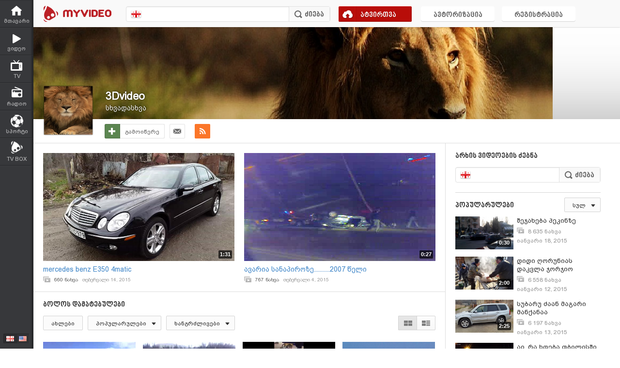

--- FILE ---
content_type: text/html; charset=UTF-8
request_url: https://www.myvideo.ge/?user_id=1513196
body_size: 11702
content:
<!DOCTYPE html>
<html lang="ka">
<head>
<title>3Dvideo - MYVIDEO</title>
    <base href="https://www.myvideo.ge/" />
<meta http-equiv="Content-Type" content="text/html; charset=utf-8" />
<meta name="description" content="var me" />
<meta name="keywords" content="var me" />
<meta name="ga-site-verification" content="HSNYVImM2uI-IR9jNVwBSFMP" />
<meta property="fb:admins" content="574937507" />
<meta property="fb:app_id" content="133923150476">
<meta property="fb:pages" content="115688861775209" />
<meta name="promo:hash" content="1708857c85e572a4a339fdedaf76d22181244767"/>
<meta property="og:title" content="3Dvideo" />
<meta property="og:image" content="https://static01.myvideo.ge/avatars/avat_1513196.jpg" />
<meta property="og:site_name" content="myvideo.ge" />
<link rel="chrome-webstore-item" href="https://chrome.google.com/webstore/detail/aaoklflpeoclkejedeceapedlagjalle">
    <meta property="og:description" content="var me" />
        <link rel="image_src" href="https://static01.myvideo.ge/avatars/avat_1513196.jpg" / >
<link rel="shortcut icon" href="https://www.myvideo.ge/favicons/favicon.ico">

<meta property="og:type" content="article" />
<meta name="propeller" content="76c41c94ceb1a2efb79ea52650097b90" />
<link href="https://embed.myvideo.ge/v3_css/main.css?v=7.1" rel="stylesheet" type="text/css" />
<link href="https://embed.myvideo.ge/v3_css/sprites_geo.css?v=3.04" rel="stylesheet" type="text/css" />
<link href="https://embed.myvideo.ge/v3_css/autoComplete.css" rel="stylesheet" type="text/css" />

<link href="https://embed.myvideo.ge/v4_css/reset.css" rel="stylesheet" type="text/css" />
<link href="/v4_css/widev3.css?v=80" rel="stylesheet" type="text/css" />

<link href="v3_css/ci/userchans.css?v=21.0" rel="stylesheet" type="text/css" /><link href="v4_css/pages/user_page.css?v=41.0" rel="stylesheet" type="text/css" /><link href="/v4_css/_helpers/chan_header.css" rel="stylesheet" type="text/css" /><link href="v3_css/ci/helpers/auth.css" class="piro_style" media="screen" title="white" rel="stylesheet" type="text/css" /><link href="v3_css/pirobox_extended/style.css" class="piro_style" media="screen" title="white" rel="stylesheet" type="text/css" /><link rel='stylesheet' media='screen and (max-width: 1260px)' href='https://embed.myvideo.ge/v4_css/medium.css?v=81.0' />
<link href="https://embed.myvideo.ge/v4_css/lang_geo.css" rel="stylesheet" type="text/css" />
<script type="text/javascript" src="https://embed.myvideo.ge/Scripts/jquery_191.js"></script>
<script type="text/javascript" src="https://embed.myvideo.ge/Scripts/myvideo_new.js?v=1.2"></script>
<script type="text/javascript" src="https://embed.myvideo.ge/Scripts/resize/resize.js"></script>
    <link href="https://embed.myvideo.ge/v4_css/cesko.css?v=9" rel="stylesheet" type="text/css" />
<script type="text/javascript" src="https://embed.myvideo.ge/Scripts/cesko.js?v=8"></script>
<script type="text/javascript" charset="utf-8">;
        /**
        * update viewport width on orientation change
        */
        /*function adapt_to_orientation() {
          // determine new screen_width
          var screen_width;
          if (window.orientation == 0 || window.orientation == 180) {
            // portrait
            alert('bbbbb');
            screen_width = 'width=600';
          } else if (window.orientation == 90 || window.orientation == -90) {
            // landscape
            alert('aaaa');
            screen_width = 'width=950';
          }

          // resize meta viewport
          $('meta[name=viewport]').attr('content', screen_width);
        }

        $(document).ready(function() {

          // bind to handler
          $('body').bind('orientationchange', adapt_to_orientation);

          // call now
          adapt_to_orientation();
        });*/

  </script>

<!--[if lt IE 9]>
<link rel="stylesheet" type="text/css" href="" id="ie_css_holder" />

<script>
$("#global_wrapper").myvideoResize({
            small_css_path: "https://embed.myvideo.ge/v4_css/medium.css",
            large_css_path: "https://embed.myvideo.ge/v4_css/wide.css",
            small_sessions_path: "",
            large_sessions_path: ""
});
</script>
<![endif]-->


<!-- Generated by OpenX 2.8.1 -->

	
<script type='text/javascript'><!--// <![CDATA[
    var OA_zones = null// ]]> --></script>

<script async src="https://open5.myvideo.ge/delivery/asyncjs.php"></script>



<script type="text/javascript" src="Scripts/video/pirobox_extended.js"></script><script type='text/javascript' src='Scripts/chans/chans.js'></script><script type='text/javascript' src='Scripts/jcarousel_new.js'></script><script type='text/javascript' src='Scripts/channels/chan_builder.js?v=2.0'></script><script src="/Scripts/scroll/jquery.nanoscroller.js" type="text/javascript"></script>
<script language="JavaScript">
function MM_openBrWindow(theURL,winName,features) { //v2.0
  window.open(theURL,winName,features);
}

$(function() {
	/* IE Z-index Fix */
	/*if ($.browser.msie) {
		var zIndexNumber = 100000;
		$('div').each(function() {
			$(this).css('zIndex', zIndexNumber);
			zIndexNumber -= 10;
		});
	}*/
});
</script>

<script type="text/javascript">

	function showIframe(iframe_id,int)
	{
		$("#"+iframe_id).show();
		clearInterval(int);
	}

</script>
</head>
<body>
<div id="global_wrapper">
        <div id="mv_main_wrap" class="">
        <div id="fb-root"></div>
<!-- LEFT MENU -->
    <div id="mv_sidebar_nav">
        <div class="relative_wrapper">
                                    <ul>

                
                <li class="mv_home ">
                    <a href="https://www.myvideo.ge/">
                        <span>მთავარი</span>
                    </a>
                </li>

                <li class="mv_videos ">
                    <a href="/c/videos">
                        <span>ვიდეო</span>
                    </a>
                </li>
                <li class="mv_tv ">
                    <a href="/c/livetv">
                        <span>TV</span>
                    </a>
                </li>
                <li class="mv_live_radio ">
                    <a href="/radio">
                        <span>რადიო</span>
                    </a>
                </li>
                                                    <li class="mv_sport ">
                        <a href="/sport/">
                            <span>სპორტი</span>
                        </a>
                    </li>
                                                <!--
            <li class="mv_stream ">
                <a href="/live">
                    <span>სტრიმი</span>
                </a>
            </li>
            -->
                
                <!-- <li class="mv_persons ">
                <a href="/c/persons/">
                    <span>პერსონები</span>
                </a>
            </li> -->

                <li class="mv_tvbox">
                    <a href="https://tvbox.ge/" target="_blank">
                        <span>TV BOX</span>
                    </a>
                </li>
                            </ul>
                        <!--        <div class="fixed_adv_link">-->
            <!--            <a href="?CI=1&ci_c=ads">--><!--</a>-->
            <!--        </div>-->
                        <div class="lang_switcher ">
                <a  class="geo "></a>
                <a href="chenge_lang.php?lang_id=eng" class="eng enabled"></a>
            </div>

        </div>
    </div>
<!-- LEFT MENU END -->


    <!-- HEADER START-->
    <div id="mv_header" class="guest tbilisi2015">
        <div id="header-right-banner">
            <ins data-revive-zoneid="245" data-revive-id="c4ba57074726bccc845c340f188d7413"></ins>        </div>
        <div class="mv_width_wrapper">
                        <a id="mv_logo"  href="https://www.myvideo.ge/">
                            </a>

            
                        <!--SEARCH START-->
            <div class="mv_search">
                <form id="search_form" action="/c/search" method="GET" name="search_form">
                    <div class="kbd_cont">
                        <a class="kbd_flags" id="a-kbd"></a>
                    </div>
                    <input id="kbd" class="geo geocheck left" style="display: none;" type="checkbox" alt="Georgian Keyboard" checked="" value="" name="geo">
                    <input id="srch_str" class="srch_str mv_search_string left" type="text" value="" name="srch_str" autocomplete="off">
                    <div class="mv_search_submit_holder">
                        <input type="submit" onclick="document.getElementById('search_form').submit();" class="mv_search_submit bpgNino" value="ძიება" />
                    </div>
                    <div class="clear"></div>
                </form>
            </div>
            <!--SEARCH END-->


            <a id="mv_header_upl" href="/c/uploadnew" class="bpgNino ">ატვირთვა</a>

            <!--USER BLOCK START-->
            <div id="mv_userblock">
                                    <a href="#" class="show_auth_box white_big_button left bpgNino">ავტორიზაცია</a>
                    <a href="/c/register" class="white_big_button left bpgNino mv_reg">რეგისტრაცია</a>
                    <form id="mv_auth" name="mv_auth" action="log_in.php" method="POST">
                        <div class="mv_auth_relative">
                            <div class="auth_arrow"></div>
                            <div class="mv_auth_input_holder left">
                                <label class="bpgArial" for="g_user">ელ–ფოსტა</label>
                                <input type="text" name="g_user" id="g_user" tabindex="1" class="mv_text_input" />
                            </div>

                            <div class="mv_auth_input_holder">
                                <label class="bpgArial" for="g_pass">
                                    პაროლი                                    <a href="/?act=question">პაროლის აღდგენა</a>
                                </label>
                                <input type="password" name="g_pass" tabindex="2" id="g_pass" class="mv_text_input" />
                            </div>

                            <div class="mv_auth_submit_holder">
                                <input type="submit" name="Submit2" class="mv_login_button bpgNino" tabindex="4" value="საიტზე შესვლა"/>
                                <label class="mv_remember_me bpgArial">
                                    <input type="checkbox" name="rememberMe" tabindex="3" value="true" checked="checked" class="mv_remember_me_check"> დამიმახსოვრე                                </label>
                                <div class="clear"></div>
                            </div>

                            <div class="clear"></div>

                            <!--                         <a href="http://www.itdc.ge/index.php?lang_id=GEO&sec_id=5&info_id=509" target="_blank" tabindex="5" class="mv_fb_connect"></a>-->
                                                        
                            <!--     <a href="/?CI=1&ci_c=fb_login" tabindex="5" class="mv_fb_connect"></a>-->

                                                    </div>
                    </form>

                
                <div class="clear"></div>
            </div>
            <!--USER BLOCK END-->

            <div class="clear"></div>
            
            
        </div>
    </div>

<!-- HEADER END-->
<div class="clear"></div>
<style>

</style>
<script type="text/javascript">
        $(document).ready(function(){

        $('body').click(function(event){
            var target = $(event.target);
            if(!target.is('.annotations_beta a') && !target.is('.show_auth_box') && !target.is('#mv_auth') && !target.is('#mv_auth *') && !target.is('.header_sub_videos_wrap *') && !target.is('#header_show_sub_videos')){
                $('#mv_auth').hide().removeClass('opened');
                $('#header_sub_videos').hide().removeClass('open');
                $('#header_show_sub_videos').removeClass('active');
            }
        });

        $('body').keypress(function(e){
            if(e.keyCode == 27){
                if($('#mv_auth').hasClass('opened')){
                    $('#mv_auth').hide().removeClass('opened');
                }
            }
        });

        $('.show_auth_box').click(function(event){
            event.preventDefault();
            if($('#mv_auth').hasClass('opened')){
                $('#mv_auth').hide().removeClass('opened');
            }else{
                $('#mv_auth').show().addClass('opened');
            }
        });



        $('#a-kbd').click(function(e)
        {
            e.preventDefault();

            $('#kbd').click();

            if($('#kbd').is(":checked")) {
                $(this).attr('title','ქართული კლავიატურის გათიშვა');
                $(this).animate({
                    left:'+0px'
                },'fast');
            } else {

                $(this).attr('title','ქართული კლავიატურის ჩართვა');
                $(this).animate({
                    left:'-29px'
                },'fast');
            }
        });



        $("#srch_str").keypress(function(event)
        {
            if(event.which == 96) {
                if($('#kbd').is(":checked")) {
                    $('#a-kbd').attr('title','ქართული კლავიატურის ჩართვა');
                    $('#a-kbd').animate({
                        left:'-29px'
                    },'fast');
                } else {
                    $('#a-kbd').attr('title','ქართული კლავიატურის გათიშვა');
                    $('#a-kbd').animate({
                        left:'+0px'
                    },'fast');
                }
            }
        });
        
                $("#srch_str").autocompleteCustom(
            "ajax/srch.php",
            {
                delay:50,
                minChars:3,
                matchSubset:1,
                matchContains:1,
                cacheLength:40,
                onItemSelect:srch_item_find,

                //onFindValue:findValue,
                //formatItem:formatItem,
                autoFill:false
            }
        );
            })
    function srch_item_find(li) {
        $('#search_form').submit();
    }
        GeoKBD.map('search_form', 'srch_str','geo');
    GeoKBD.map('mv_auth', 'feedback_text','geo');
</script>

<script type="text/javascript">
    // menu
    var zIndexNum = 999;
    function createHoverMenu(menu_id,button_id)
    {
        var sp_b_hov = false;
        $("#"+menu_id).hover(
            function () {
                $(this).show();
                sp_b_hov = true;
                $("#"+button_id).addClass(button_id+"_hover");
            },
            function () {
                $(this).hide();
                sp_b_hov = false;
                $("#"+button_id).removeClass(button_id+"_hover");
            }
        );

        $("#"+button_id).hover(
            function () {
                zIndexNum++;
                $('#'+menu_id).show();
                $('#'+menu_id).css('zIndex', zIndexNum);
                $("#"+button_id).addClass(button_id+"_hover");

            },
            function () {
                $('#'+menu_id).animate({opacity: 1.0}, 200,function() {
                    if (!sp_b_hov){
                        $('#'+menu_id).hide();
                        $("#"+button_id).removeClass(button_id+"_hover");
                    }
                });
            }
        );
    }
    $(document).ready(function(){
        createHoverMenu('hovermenu','bt_video');
        createHoverMenu('hovermenu_movies','bt_movies');
        createHoverMenu('hovermenu_tv','bt_television');
    })
</script>
        
<script>
    $(document).ready(function(){
        $('.mv_show_user_menu').click(function(event){
            event.preventDefault();
            if($('#mv_top_user_menu').hasClass('animating')){
                return false;
            }
            $('#mv_top_user_menu').addClass('animating');
            if($('#mv_top_user_menu').is(":visible")){
                $('#mv_top_user_menu').stop(true,true).hide();
                $('#mv_top_user_menu').removeClass('animating');
            }else{
                $('#mv_top_user_menu').stop(true,true).show();
                $('#mv_top_user_menu').removeClass('animating');
            }
            
        });
        
        $('#adm_tools').click(function(event){
            event.preventDefault();
            if($('#admin_drop_down').hasClass('animatings')){
                return false;
            }
            $('#provider_drop_down').hide();
            $('#mv_top_user_menu').addClass('animatings');
            if($('#admin_drop_down').is(":visible")){
                $('#admin_drop_down').stop(true,true).hide();
                $('#admin_drop_down').removeClass('animatings');
            }else{
                $('#admin_drop_down').stop(true,true).show();
                $('#admin_drop_down').removeClass('animatings');
            }
        });
        
        $('#provider_drop_down_link').click(function(event){
            event.preventDefault();
            if($('#provider_drop_down').hasClass('animatings')){
                return false;
            }
            $('#admin_drop_down').hide();
            $('#mv_top_user_menu').addClass('animatings');
            if($('#provider_drop_down').is(":visible")){
                $('#provider_drop_down').stop(true,true).hide();
                $('#provider_drop_down').removeClass('animatings');
            }else{
                $('#provider_drop_down').stop(true,true).show();
                $('#provider_drop_down').removeClass('animatings');
            }
        });
        
    });
</script>                
        
        <div id="mv_user_header" class="imaged ">
    <div class="mv_user_header_bg" style="background-image:url(https://static01.myvideo.ge/channels/headers/headers_1513196.jpg?v=7207);background-color:;">
        <a href="?user_id=1513196"></a>
    </div>

    <div class="mv_user_header_info">
        <div class="mv_width_wrapper">
            <div class="mv_user_header_avatar">
                <a href="/?user_id=1513196">
                    <img src="https://static01.myvideo.ge/avatars/avat_1513196.jpg" />
                </a>
                                            </div>
                        <div class="mv_user_channel_name bpgArial  has_cat">
                <h1>
                    <a href="/?user_id=1513196"  >
                        3Dvideo                                            </a>
                </h1>
                                <div class="mv_user_channel_cat">
                    <a href="https://www.myvideo.ge/c/videos/?ci_m=chans&chancat=99">
                        სხვადასხვა                    </a>
                </div>
                        </div>
                        </div>
    </div>

    <div class="mv_user_header_buttons">
                        <div class="mv_user_buttons left">
                        <div class="mv_user_subscribe_cont left">
                                                    <a href="https://www.myvideo.ge/?CIA=1&ci_c=video&ci_m=login&modal=true&subscribe=subscribe" rel="content-650-420" un-data="გაუქმება" sub-data="გამოიწერე" subed-data="გამოწერილია" data-user="1513196" id="ajax_subscribe" class="pirobox mv_sub_user mv_ico_button_spaned bpgArial">
                        <span>გამოიწერე</span>
                    </a>
                                            </div>
                                                <a class="mv_ico_button small left mv_user_message" href="javascript:MM_openBrWindow('messenger.php?msg_reciever_id=1513196&sent_from_vid=','Send','width=550,height=500')"></a>
                                                                <div class="fb-like user_channel_like left" data-href="https://www.myvideo.ge/?user_id=1513196" data-send="false" data-layout="button_count" data-width="200" data-show-faces="false" ></div>
                                    <a class="left mv_user_rss" title="RSS Feed" href="https://www.myvideo.ge/?CIA=1&ci_c=user_rss&user_id=1513196"></a>
                        <div class="clear"></div>
        </div>

        
            </div>

</div>                <!-- CONTENT WRAPPER START -->
        <div id="mv_content_wrapper" class="channel">

            <div class="mv_width_wrapper" id="mv_content_width_wrapper">



                                                                
                



                                                                                        <div class="two_cols" id="mv_userchan">
    <div class="vd_main_cont bordered">
                        <div id="" class="mv_videos_container nrp user_channel_shelf">
                                                        <div class="mv_video_item extra_large ">
                        <div class="mv_video_item_cover_cont" >
                    <a  href="/v/2508162"  title="" class="vd_go_to_video " style="background-image:url(https://thumbs01.myvideo.ge/screens/251/2508162.jpg); display:block;" ><div class="mv_video_item_cover_ico"></div><div class="like_dislike_hover"><div class="likes">0</div><div class="dislikes">0</div></div></a><div class="timecode">1:31</div></div>                        <a href="?video_id=2508162" class="mv_video_title bpgArial">mercedes benz E350 4matic </a>
                        <div class="mv_vid_item_stats">
                                                                                        <span class="mv_vid_item_views">660 ნახვა</span>
                                                        <span class="mv_vid_item_added">თებერვალი 14, 2015</span>
                        </div>
                    </div>
                                                                <div class="mv_video_item extra_large ">
                        <div class="mv_video_item_cover_cont" >
                    <a  href="/v/2502391"  title="" class="vd_go_to_video " style="background-image:url(https://thumbs01.myvideo.ge/screens/251/2502391.jpg); display:block;" ><div class="mv_video_item_cover_ico"></div><div class="like_dislike_hover"><div class="likes">1</div><div class="dislikes">1</div></div></a><div class="timecode">0:27</div></div>                        <a href="?video_id=2502391" class="mv_video_title bpgArial">ავარია სანაპიროზე...........2007 წელი</a>
                        <div class="mv_vid_item_stats">
                                                                                        <span class="mv_vid_item_views">767 ნახვა</span>
                                                        <span class="mv_vid_item_added">თებერვალი  4, 2015</span>
                        </div>
                    </div>
                                        
                    
        <div class="clear"></div>
</div>
        <div class="enable_shelfs_buttons">
                    </div>
                <div class="clear"></div>
        <ul class="user_shelfs">
                            <li id="latest_video_default_shelf">
    
<div class="mv_chan_tools" style="height: 65px;border-bottom:0;">
    <div class="mv_videos_container_title bpgNino" style="margin-top:10px;">
            ბოლოს დამატებულები        </div>
            <ul class="mv_sorter_opts bpgArial">
            <li>
                <a href="?CI=1&ci_c=userchan&user_id=1513196&latest=true" class="selected"><span>ახლები</span></a>
            </li>
            <li class="has_child">
                <a href="?CI=1&ci_c=userchan&user_id=1513196&order=rate&timelimit=week" class=""><span> პოპულარულები</span></a>
                <ul class="timelimit">
                    <li >
                        <a class="first" href="?CI=1&ci_c=userchan&user_id=1513196&order=rate&timelimit=all">
                            სულ                        </a>
                    </li>
                    <li >
                        <a href="?CI=1&ci_c=userchan&user_id=1513196&order=rate&timelimit=day">
                            დღის                        </a>
                    </li>
                    <li >
                        <a href="?CI=1&ci_c=userchan&user_id=1513196&order=rate&timelimit=week">
                            კვირის                        </a>
                    </li>
                    <li value="month" >
                        <a href="?CI=1&ci_c=userchan&user_id=1513196&order=rate&timelimit=month">
                            თვის                        </a>
                        
                    </li>
                </ul>
            </li>
            <li class="has_child">
                <a href="?CI=1&ci_c=userchan&user_id=1513196&order=length&timelimit=week" class=""><span> ხანგრძლივები</span></a>
                <ul class="timelimit">
                    <li >
                        <a class="first" href="?CI=1&ci_c=userchan&user_id=1513196&order=length&timelimit=all">
                            სულ                        </a>
                    </li>
                    <li >
                        <a href="?CI=1&ci_c=userchan&user_id=1513196&order=length&timelimit=day">
                            დღის                        </a>
                    </li>
                    <li >
                        <a href="?CI=1&ci_c=userchan&user_id=1513196&order=length&timelimit=week">
                            კვირის                        </a>
                    </li>
                    <li value="month" >
                        <a href="?CI=1&ci_c=userchan&user_id=1513196&order=length&timelimit=month">
                            თვის                        </a>
                        
                    </li>
                </ul>
            </li>
                    </ul>
        <div class="right">
            <div class="mv_view_type_cont left">
                <a href="chenge_view.php" class="mv_change_sort tiper " title="განლაგების შეცვლა"></a>
            </div>
        </div>
        <div class="clear"></div>
        </div>

<div id="" class="mv_videos_container nrp last">
                                                            <div class="mv_video_item medium ">
                    <div class="mv_video_item_cover_cont" >
                    <a  href="/v/2502373"  title="" class="vd_go_to_video " style="background-image:url(https://thumbs01.myvideo.ge/251/2502373.jpg); display:block;" ><div class="mv_video_item_cover_ico"></div><div class="like_dislike_hover"><div class="likes">1</div><div class="dislikes">0</div></div></a><div class="timecode">1:47</div></div>                    <a href="?video_id=2502373" class="mv_video_title bpgArial" style="height:34px;">დოღი ბახმაროში.......2007 წელი</a>
                    <div class="mv_vid_item_stats">
                                                                            <span class="mv_vid_item_views">1 330 ნახვა</span>
                                                <span class="mv_vid_item_added">თებერვალი  4, 2015</span>
                    </div>
                </div>
                                                            <div class="mv_video_item medium ">
                    <div class="mv_video_item_cover_cont" >
                    <a  href="/v/2502369"  title="" class="vd_go_to_video " style="background-image:url(https://thumbs01.myvideo.ge/251/2502369.jpg); display:block;" ><div class="mv_video_item_cover_ico"></div><div class="like_dislike_hover"><div class="likes">0</div><div class="dislikes">0</div></div></a><div class="timecode">5:21</div></div>                    <a href="?video_id=2502369" class="mv_video_title bpgArial" style="height:34px;">ხალხით სავსე ხიდი ჩამოინგრა დოღის დროს........ 2007 წელი   ბახმარო</a>
                    <div class="mv_vid_item_stats">
                                                                            <span class="mv_vid_item_views">1 793 ნახვა</span>
                                                <span class="mv_vid_item_added">თებერვალი  4, 2015</span>
                    </div>
                </div>
                                                            <div class="mv_video_item medium ">
                    <div class="mv_video_item_cover_cont" >
                    <a  href="/v/2501288"  title="" class="vd_go_to_video " style="background-image:url(https://thumbs01.myvideo.ge/251/2501288.jpg); display:block;" ><div class="mv_video_item_cover_ico"></div><div class="like_dislike_hover"><div class="likes">0</div><div class="dislikes">0</div></div></a><div class="timecode">0:59</div></div>                    <a href="?video_id=2501288" class="mv_video_title bpgArial" style="height:34px;">მაგარია</a>
                    <div class="mv_vid_item_stats">
                                                                            <span class="mv_vid_item_views">666 ნახვა</span>
                                                <span class="mv_vid_item_added">თებერვალი  3, 2015</span>
                    </div>
                </div>
                                                            <div class="mv_video_item medium last">
                    <div class="mv_video_item_cover_cont" >
                    <a  href="/v/2497486"  title="" class="vd_go_to_video " style="background-image:url(https://thumbs01.myvideo.ge/250/2497486.jpg); display:block;" ><div class="mv_video_item_cover_ico"></div><div class="like_dislike_hover"><div class="likes">0</div><div class="dislikes">0</div></div></a><div class="timecode">0:06</div></div>                    <a href="?video_id=2497486" class="mv_video_title bpgArial" style="height:34px;">თურქეთში მფრინავი</a>
                    <div class="mv_vid_item_stats">
                                                                            <span class="mv_vid_item_views">470 ნახვა</span>
                                                <span class="mv_vid_item_added">იანვარი 28, 2015</span>
                    </div>
                </div>
                                                            <div class="mv_video_item medium ">
                    <div class="mv_video_item_cover_cont" >
                    <a  href="/v/2497389"  title="" class="vd_go_to_video " style="background-image:url(https://thumbs01.myvideo.ge/250/2497389.jpg); display:block;" ><div class="mv_video_item_cover_ico"></div><div class="like_dislike_hover"><div class="likes">0</div><div class="dislikes">0</div></div></a><div class="timecode">0:18</div></div>                    <a href="?video_id=2497389" class="mv_video_title bpgArial" style="height:34px;">თურქეთის ავია ხაზები</a>
                    <div class="mv_vid_item_stats">
                                                                            <span class="mv_vid_item_views">607 ნახვა</span>
                                                <span class="mv_vid_item_added">იანვარი 28, 2015</span>
                    </div>
                </div>
                                                            <div class="mv_video_item medium ">
                    <div class="mv_video_item_cover_cont" >
                    <a  href="/v/2497386"  title="" class="vd_go_to_video " style="background-image:url(https://thumbs01.myvideo.ge/250/2497386.jpg); display:block;" ><div class="mv_video_item_cover_ico"></div><div class="like_dislike_hover"><div class="likes">1</div><div class="dislikes">0</div></div></a><div class="timecode">1:02</div></div>                    <a href="?video_id=2497386" class="mv_video_title bpgArial" style="height:34px;">რა ხდებოდა სტამბულში 6</a>
                    <div class="mv_vid_item_stats">
                                                                            <span class="mv_vid_item_views">1 346 ნახვა</span>
                                                <span class="mv_vid_item_added">იანვარი 28, 2015</span>
                    </div>
                </div>
                                                            <div class="mv_video_item medium ">
                    <div class="mv_video_item_cover_cont" >
                    <a  href="/v/2497382"  title="" class="vd_go_to_video " style="background-image:url(https://thumbs01.myvideo.ge/250/2497382.jpg); display:block;" ><div class="mv_video_item_cover_ico"></div><div class="like_dislike_hover"><div class="likes">1</div><div class="dislikes">0</div></div></a><div class="timecode">1:04</div></div>                    <a href="?video_id=2497382" class="mv_video_title bpgArial" style="height:34px;">რა ხდებოდა სტამბულში  mall of istanbul 5</a>
                    <div class="mv_vid_item_stats">
                                                                            <span class="mv_vid_item_views">257 ნახვა</span>
                                                <span class="mv_vid_item_added">იანვარი 28, 2015</span>
                    </div>
                </div>
                                                            <div class="mv_video_item medium last">
                    <div class="mv_video_item_cover_cont" >
                    <a  href="/v/2497375"  title="" class="vd_go_to_video " style="background-image:url(https://thumbs01.myvideo.ge/250/2497375.jpg); display:block;" ><div class="mv_video_item_cover_ico"></div><div class="like_dislike_hover"><div class="likes">1</div><div class="dislikes">0</div></div></a><div class="timecode">0:58</div></div>                    <a href="?video_id=2497375" class="mv_video_title bpgArial" style="height:34px;">რა ხდებოდა სტამბულში 4</a>
                    <div class="mv_vid_item_stats">
                                                                            <span class="mv_vid_item_views">265 ნახვა</span>
                                                <span class="mv_vid_item_added">იანვარი 28, 2015</span>
                    </div>
                </div>
                                                            <div class="mv_video_item medium ">
                    <div class="mv_video_item_cover_cont" >
                    <a  href="/v/2497369"  title="" class="vd_go_to_video " style="background-image:url(https://thumbs01.myvideo.ge/250/2497369.jpg); display:block;" ><div class="mv_video_item_cover_ico"></div><div class="like_dislike_hover"><div class="likes">1</div><div class="dislikes">0</div></div></a><div class="timecode">0:45</div></div>                    <a href="?video_id=2497369" class="mv_video_title bpgArial" style="height:34px;">რა ხდებოდა სტამბულში 3</a>
                    <div class="mv_vid_item_stats">
                                                                            <span class="mv_vid_item_views">227 ნახვა</span>
                                                <span class="mv_vid_item_added">იანვარი 28, 2015</span>
                    </div>
                </div>
                                                            <div class="mv_video_item medium ">
                    <div class="mv_video_item_cover_cont" >
                    <a  href="/v/2497367"  title="" class="vd_go_to_video " style="background-image:url(https://thumbs01.myvideo.ge/250/2497367.jpg); display:block;" ><div class="mv_video_item_cover_ico"></div><div class="like_dislike_hover"><div class="likes">1</div><div class="dislikes">0</div></div></a><div class="timecode">1:01</div></div>                    <a href="?video_id=2497367" class="mv_video_title bpgArial" style="height:34px;">რა ხდებოდა სტამბულში 2</a>
                    <div class="mv_vid_item_stats">
                                                                            <span class="mv_vid_item_views">310 ნახვა</span>
                                                <span class="mv_vid_item_added">იანვარი 28, 2015</span>
                    </div>
                </div>
                                                            <div class="mv_video_item medium ">
                    <div class="mv_video_item_cover_cont" >
                    <a  href="/v/2497365"  title="" class="vd_go_to_video " style="background-image:url(https://thumbs01.myvideo.ge/250/2497365.jpg); display:block;" ><div class="mv_video_item_cover_ico"></div><div class="like_dislike_hover"><div class="likes">1</div><div class="dislikes">0</div></div></a><div class="timecode">0:54</div></div>                    <a href="?video_id=2497365" class="mv_video_title bpgArial" style="height:34px;">რა ხდებოდა სტამბულში 1</a>
                    <div class="mv_vid_item_stats">
                                                                            <span class="mv_vid_item_views">253 ნახვა</span>
                                                <span class="mv_vid_item_added">იანვარი 27, 2015</span>
                    </div>
                </div>
                                                            <div class="mv_video_item medium last">
                    <div class="mv_video_item_cover_cont" >
                    <a  href="/v/2490680"  title="" class="vd_go_to_video " style="background-image:url(https://thumbs01.myvideo.ge/250/2490680.jpg); display:block;" ><div class="mv_video_item_cover_ico"></div><div class="like_dislike_hover"><div class="likes">3</div><div class="dislikes">2</div></div></a><div class="timecode">0:30</div></div>                    <a href="?video_id=2490680" class="mv_video_title bpgArial" style="height:34px;">შეჯახება პეკინზე</a>
                    <div class="mv_vid_item_stats">
                                                                            <span class="mv_vid_item_views">8 635 ნახვა</span>
                                                <span class="mv_vid_item_added">იანვარი 18, 2015</span>
                    </div>
                </div>
                                                            <div class="mv_video_item medium ">
                    <div class="mv_video_item_cover_cont" >
                    <a  href="/v/2490677"  title="" class="vd_go_to_video " style="background-image:url(https://thumbs01.myvideo.ge/250/2490677.jpg); display:block;" ><div class="mv_video_item_cover_ico"></div><div class="like_dislike_hover"><div class="likes">0</div><div class="dislikes">0</div></div></a><div class="timecode">1:04</div></div>                    <a href="?video_id=2490677" class="mv_video_title bpgArial" style="height:34px;">საქართველოს პრეზიდენტს არ მოუწერია მაგის დანიშვნაზე. ჩვენ ვართ აფხაზეთის მოსახლეობა </a>
                    <div class="mv_vid_item_stats">
                                                                            <span class="mv_vid_item_views">398 ნახვა</span>
                                                <span class="mv_vid_item_added">იანვარი 18, 2015</span>
                    </div>
                </div>
                                                            <div class="mv_video_item medium ">
                    <div class="mv_video_item_cover_cont" >
                    <a  href="/v/2490673"  title="" class="vd_go_to_video " style="background-image:url(https://thumbs01.myvideo.ge/250/2490673.jpg); display:block;" ><div class="mv_video_item_cover_ico"></div><div class="like_dislike_hover"><div class="likes">1</div><div class="dislikes">1</div></div></a><div class="timecode">1:16</div></div>                    <a href="?video_id=2490673" class="mv_video_title bpgArial" style="height:34px;">შეჯახება სააკაძის მოედანთან </a>
                    <div class="mv_vid_item_stats">
                                                                            <span class="mv_vid_item_views">3 063 ნახვა</span>
                                                <span class="mv_vid_item_added">იანვარი 18, 2015</span>
                    </div>
                </div>
                                                            <div class="mv_video_item medium ">
                    <div class="mv_video_item_cover_cont" >
                    <a  href="/v/2490669"  title="" class="vd_go_to_video " style="background-image:url(https://thumbs01.myvideo.ge/250/2490669.jpg); display:block;" ><div class="mv_video_item_cover_ico"></div><div class="like_dislike_hover"><div class="likes">13</div><div class="dislikes">1</div></div></a><div class="timecode">1:12</div></div>                    <a href="?video_id=2490669" class="mv_video_title bpgArial" style="height:34px;">პატარა მგლები</a>
                    <div class="mv_vid_item_stats">
                                                                            <span class="mv_vid_item_views">3 567 ნახვა</span>
                                                <span class="mv_vid_item_added">იანვარი 18, 2015</span>
                    </div>
                </div>
                                                            <div class="mv_video_item medium last">
                    <div class="mv_video_item_cover_cont" >
                    <a  href="/v/2490665"  title="" class="vd_go_to_video " style="background-image:url(https://thumbs01.myvideo.ge/250/2490665.jpg); display:block;" ><div class="mv_video_item_cover_ico"></div><div class="like_dislike_hover"><div class="likes">2</div><div class="dislikes">0</div></div></a><div class="timecode">0:35</div></div>                    <a href="?video_id=2490665" class="mv_video_title bpgArial" style="height:34px;">უცნაური მანქანა</a>
                    <div class="mv_vid_item_stats">
                                                                            <span class="mv_vid_item_views">2 453 ნახვა</span>
                                                <span class="mv_vid_item_added">იანვარი 18, 2015</span>
                    </div>
                </div>
                                                            <div class="mv_video_item medium ">
                    <div class="mv_video_item_cover_cont" >
                    <a  href="/v/2490493"  title="" class="vd_go_to_video " style="background-image:url(https://thumbs01.myvideo.ge/250/2490493.jpg); display:block;" ><div class="mv_video_item_cover_ico"></div><div class="like_dislike_hover"><div class="likes">2</div><div class="dislikes">0</div></div></a><div class="timecode">3:43</div></div>                    <a href="?video_id=2490493" class="mv_video_title bpgArial" style="height:34px;">ბათუმი დრიფტერები</a>
                    <div class="mv_vid_item_stats">
                                                                            <span class="mv_vid_item_views">946 ნახვა</span>
                                                <span class="mv_vid_item_added">იანვარი 17, 2015</span>
                    </div>
                </div>
                                                            <div class="mv_video_item medium ">
                    <div class="mv_video_item_cover_cont" >
                    <a  href="/v/2490494"  title="" class="vd_go_to_video " style="background-image:url(https://thumbs01.myvideo.ge/250/2490494.jpg); display:block;" ><div class="mv_video_item_cover_ico"></div><div class="like_dislike_hover"><div class="likes">1</div><div class="dislikes">0</div></div></a><div class="timecode">1:01</div></div>                    <a href="?video_id=2490494" class="mv_video_title bpgArial" style="height:34px;">დრიფტი</a>
                    <div class="mv_vid_item_stats">
                                                                            <span class="mv_vid_item_views">540 ნახვა</span>
                                                <span class="mv_vid_item_added">იანვარი 17, 2015</span>
                    </div>
                </div>
                                                            <div class="mv_video_item medium ">
                    <div class="mv_video_item_cover_cont" >
                    <a  href="/v/2490488"  title="" class="vd_go_to_video " style="background-image:url(https://thumbs01.myvideo.ge/250/2490488.jpg); display:block;" ><div class="mv_video_item_cover_ico"></div><div class="like_dislike_hover"><div class="likes">1</div><div class="dislikes">0</div></div></a><div class="timecode">1:15</div></div>                    <a href="?video_id=2490488" class="mv_video_title bpgArial" style="height:34px;">დრიფტერები</a>
                    <div class="mv_vid_item_stats">
                                                                            <span class="mv_vid_item_views">471 ნახვა</span>
                                                <span class="mv_vid_item_added">იანვარი 17, 2015</span>
                    </div>
                </div>
                                                            <div class="mv_video_item medium last">
                    <div class="mv_video_item_cover_cont" >
                    <a  href="/v/2490322"  title="" class="vd_go_to_video " style="background-image:url(https://thumbs01.myvideo.ge/250/2490322.jpg); display:block;" ><div class="mv_video_item_cover_ico"></div><div class="like_dislike_hover"><div class="likes">1</div><div class="dislikes">0</div></div></a><div class="timecode">0:52</div></div>                    <a href="?video_id=2490322" class="mv_video_title bpgArial" style="height:34px;">ნახეთ როგორ ცეკვავენ დელფინები</a>
                    <div class="mv_vid_item_stats">
                                                                            <span class="mv_vid_item_views">654 ნახვა</span>
                                                <span class="mv_vid_item_added">იანვარი 17, 2015</span>
                    </div>
                </div>
                                                            <div class="mv_video_item medium ">
                    <div class="mv_video_item_cover_cont" >
                    <a  href="/v/2490321"  title="" class="vd_go_to_video " style="background-image:url(https://thumbs01.myvideo.ge/250/2490321.jpg); display:block;" ><div class="mv_video_item_cover_ico"></div><div class="like_dislike_hover"><div class="likes">1</div><div class="dislikes">0</div></div></a><div class="timecode">1:14</div></div>                    <a href="?video_id=2490321" class="mv_video_title bpgArial" style="height:34px;">ნახეთ რას შვრებიან დელფინები</a>
                    <div class="mv_vid_item_stats">
                                                                            <span class="mv_vid_item_views">388 ნახვა</span>
                                                <span class="mv_vid_item_added">იანვარი 17, 2015</span>
                    </div>
                </div>
                                                            <div class="mv_video_item medium ">
                    <div class="mv_video_item_cover_cont" >
                    <a  href="/v/2490297"  title="" class="vd_go_to_video " style="background-image:url(https://thumbs01.myvideo.ge/250/2490297.jpg); display:block;" ><div class="mv_video_item_cover_ico"></div><div class="like_dislike_hover"><div class="likes">1</div><div class="dislikes">0</div></div></a><div class="timecode">0:43</div></div>                    <a href="?video_id=2490297" class="mv_video_title bpgArial" style="height:34px;">გერმანია ტექნიკის მაღაზია</a>
                    <div class="mv_vid_item_stats">
                                                                            <span class="mv_vid_item_views">2 523 ნახვა</span>
                                                <span class="mv_vid_item_added">იანვარი 17, 2015</span>
                    </div>
                </div>
                                                            <div class="mv_video_item medium ">
                    <div class="mv_video_item_cover_cont" >
                    <a  href="/v/2490183"  title="" class="vd_go_to_video " style="background-image:url(https://thumbs01.myvideo.ge/250/2490183.jpg); display:block;" ><div class="mv_video_item_cover_ico"></div><div class="like_dislike_hover"><div class="likes">1</div><div class="dislikes">0</div></div></a><div class="timecode">1:33</div></div>                    <a href="?video_id=2490183" class="mv_video_title bpgArial" style="height:34px;">aray tomorrow ლისის ტბაზე LG სტუმრები კორეიდან</a>
                    <div class="mv_vid_item_stats">
                                                                            <span class="mv_vid_item_views">350 ნახვა</span>
                                                <span class="mv_vid_item_added">იანვარი 17, 2015</span>
                    </div>
                </div>
                                                            <div class="mv_video_item medium last">
                    <div class="mv_video_item_cover_cont" >
                    <a  href="/v/2490157"  title="" class="vd_go_to_video " style="background-image:url(https://thumbs01.myvideo.ge/250/2490157.jpg); display:block;" ><div class="mv_video_item_cover_ico"></div><div class="like_dislike_hover"><div class="likes">1</div><div class="dislikes">0</div></div></a><div class="timecode">1:34</div></div>                    <a href="?video_id=2490157" class="mv_video_title bpgArial" style="height:34px;">გერმანია  ღამით</a>
                    <div class="mv_vid_item_stats">
                                                                            <span class="mv_vid_item_views">433 ნახვა</span>
                                                <span class="mv_vid_item_added">იანვარი 17, 2015</span>
                    </div>
                </div>
                                                            <div class="mv_video_item medium ">
                    <div class="mv_video_item_cover_cont" >
                    <a  href="/v/2490156"  title="" class="vd_go_to_video " style="background-image:url(https://thumbs01.myvideo.ge/250/2490156.jpg); display:block;" ><div class="mv_video_item_cover_ico"></div><div class="like_dislike_hover"><div class="likes">1</div><div class="dislikes">0</div></div></a><div class="timecode">1:36</div></div>                    <a href="?video_id=2490156" class="mv_video_title bpgArial" style="height:34px;">გერმანია </a>
                    <div class="mv_vid_item_stats">
                                                                            <span class="mv_vid_item_views">159 ნახვა</span>
                                                <span class="mv_vid_item_added">იანვარი 17, 2015</span>
                    </div>
                </div>
                                                            <div class="mv_video_item medium ">
                    <div class="mv_video_item_cover_cont" >
                    <a  href="/v/2489828"  title="" class="vd_go_to_video " style="background-image:url(https://thumbs01.myvideo.ge/249/2489828.jpg); display:block;" ><div class="mv_video_item_cover_ico"></div><div class="like_dislike_hover"><div class="likes">4</div><div class="dislikes">7</div></div></a><div class="timecode">3:15</div></div>                    <a href="?video_id=2489828" class="mv_video_title bpgArial" style="height:34px;">აი, რა ხდება თბილისში 16.01.2015 წელი</a>
                    <div class="mv_vid_item_stats">
                                                                            <span class="mv_vid_item_views">5 139 ნახვა</span>
                                                <span class="mv_vid_item_added">იანვარი 16, 2015</span>
                    </div>
                </div>
                                                            <div class="mv_video_item medium ">
                    <div class="mv_video_item_cover_cont" >
                    <a  href="/v/2487651"  title="" class="vd_go_to_video " style="background-image:url(https://thumbs01.myvideo.ge/249/2487651.jpg); display:block;" ><div class="mv_video_item_cover_ico"></div><div class="like_dislike_hover"><div class="likes">2</div><div class="dislikes">0</div></div></a><div class="timecode">0:34</div></div>                    <a href="?video_id=2487651" class="mv_video_title bpgArial" style="height:34px;">სასაცილო ახალი წელი :))) 14 იანვარი 2015</a>
                    <div class="mv_vid_item_stats">
                                                                            <span class="mv_vid_item_views">1 273 ნახვა</span>
                                                <span class="mv_vid_item_added">იანვარი 14, 2015</span>
                    </div>
                </div>
                                                            <div class="mv_video_item medium last">
                    <div class="mv_video_item_cover_cont" >
                    <a  href="/v/2487591"  title="" class="vd_go_to_video " style="background-image:url(https://thumbs01.myvideo.ge/249/2487591.jpg); display:block;" ><div class="mv_video_item_cover_ico"></div><div class="like_dislike_hover"><div class="likes">0</div><div class="dislikes">0</div></div></a><div class="timecode">0:13</div></div>                    <a href="?video_id=2487591" class="mv_video_title bpgArial" style="height:34px;">ბებო საქანელაზე</a>
                    <div class="mv_vid_item_stats">
                                                                            <span class="mv_vid_item_views">752 ნახვა</span>
                                                <span class="mv_vid_item_added">იანვარი 13, 2015</span>
                    </div>
                </div>
                                                            <div class="mv_video_item medium ">
                    <div class="mv_video_item_cover_cont" >
                    <a  href="/v/2487378"  title="" class="vd_go_to_video " style="background-image:url(https://thumbs01.myvideo.ge/249/2487378.jpg); display:block;" ><div class="mv_video_item_cover_ico"></div><div class="like_dislike_hover"><div class="likes">9</div><div class="dislikes">3</div></div></a><div class="timecode">2:25</div></div>                    <a href="?video_id=2487378" class="mv_video_title bpgArial" style="height:34px;">სუბარუ ძაან მაგარი მანქანაა</a>
                    <div class="mv_vid_item_stats">
                                                                            <span class="mv_vid_item_views">6 197 ნახვა</span>
                                                <span class="mv_vid_item_added">იანვარი 13, 2015</span>
                    </div>
                </div>
                                                            <div class="mv_video_item medium ">
                    <div class="mv_video_item_cover_cont" >
                    <a  href="/v/2487045"  title="" class="vd_go_to_video " style="background-image:url(https://thumbs01.myvideo.ge/249/2487045.jpg); display:block;" ><div class="mv_video_item_cover_ico"></div><div class="like_dislike_hover"><div class="likes">1</div><div class="dislikes">0</div></div></a><div class="timecode">1:25</div></div>                    <a href="?video_id=2487045" class="mv_video_title bpgArial" style="height:34px;">მოგზაურობა გერმანიაში 10.24.2014</a>
                    <div class="mv_vid_item_stats">
                                                                            <span class="mv_vid_item_views">548 ნახვა</span>
                                                <span class="mv_vid_item_added">იანვარი 13, 2015</span>
                    </div>
                </div>
                                                            <div class="mv_video_item medium ">
                    <div class="mv_video_item_cover_cont" >
                    <a  href="/v/2486613"  title="" class="vd_go_to_video " style="background-image:url(https://thumbs01.myvideo.ge/249/2486613.jpg); display:block;" ><div class="mv_video_item_cover_ico"></div><div class="like_dislike_hover"><div class="likes">1</div><div class="dislikes">0</div></div></a><div class="timecode">2:52</div></div>                    <a href="?video_id=2486613" class="mv_video_title bpgArial" style="height:34px;">დათო იზორია მცხეთაში </a>
                    <div class="mv_vid_item_stats">
                                                                            <span class="mv_vid_item_views">746 ნახვა</span>
                                                <span class="mv_vid_item_added">იანვარი 12, 2015</span>
                    </div>
                </div>
                                                            <div class="mv_video_item medium last">
                    <div class="mv_video_item_cover_cont" >
                    <a  href="/v/2486436"  title="" class="vd_go_to_video " style="background-image:url(https://thumbs01.myvideo.ge/249/2486436.jpg); display:block;" ><div class="mv_video_item_cover_ico"></div><div class="like_dislike_hover"><div class="likes">1</div><div class="dislikes">0</div></div></a><div class="timecode">0:23</div></div>                    <a href="?video_id=2486436" class="mv_video_title bpgArial" style="height:34px;">გერმანია opel astra</a>
                    <div class="mv_vid_item_stats">
                                                                            <span class="mv_vid_item_views">877 ნახვა</span>
                                                <span class="mv_vid_item_added">იანვარი 12, 2015</span>
                    </div>
                </div>
                                                            <div class="mv_video_item medium ">
                    <div class="mv_video_item_cover_cont" >
                    <a  href="/v/2486415"  title="" class="vd_go_to_video " style="background-image:url(https://thumbs01.myvideo.ge/249/2486415.jpg); display:block;" ><div class="mv_video_item_cover_ico"></div><div class="like_dislike_hover"><div class="likes">4</div><div class="dislikes">5</div></div></a><div class="timecode">2:00</div></div>                    <a href="?video_id=2486415" class="mv_video_title bpgArial" style="height:34px;">დიდი ღორუნიას დაკვლა ჯორჯიო ესკობარის მიერ ბიწმენდში 11 იანვარი 2015</a>
                    <div class="mv_vid_item_stats">
                                                                            <span class="mv_vid_item_views">6 558 ნახვა</span>
                                                <span class="mv_vid_item_added">იანვარი 12, 2015</span>
                    </div>
                </div>
                                                            <div class="mv_video_item medium ">
                    <div class="mv_video_item_cover_cont" >
                    <a  href="/v/2486359"  title="" class="vd_go_to_video " style="background-image:url(https://thumbs01.myvideo.ge/249/2486359.jpg); display:block;" ><div class="mv_video_item_cover_ico"></div><div class="like_dislike_hover"><div class="likes">3</div><div class="dislikes">0</div></div></a><div class="timecode">2:03</div></div>                    <a href="?video_id=2486359" class="mv_video_title bpgArial" style="height:34px;">ჯორჯიო ესკობარის ნადიმი ღორუნიას დაკვლის შემდეგ მწვადების სახით და ჩეგევარას მიერ წარმოთქმული სადღეგრძელოს აზრი გონებრივად მოცემულ მომენტში 11 იანვარი 2015</a>
                    <div class="mv_vid_item_stats">
                                                                            <span class="mv_vid_item_views">1 068 ნახვა</span>
                                                <span class="mv_vid_item_added">იანვარი 11, 2015</span>
                    </div>
                </div>
                                                            <div class="mv_video_item medium ">
                    <div class="mv_video_item_cover_cont" >
                    <a  href="/v/2485360"  title="" class="vd_go_to_video " style="background-image:url(https://thumbs01.myvideo.ge/249/2485360.jpg); display:block;" ><div class="mv_video_item_cover_ico"></div><div class="like_dislike_hover"><div class="likes">0</div><div class="dislikes">5</div></div></a><div class="timecode">4:01</div></div>                    <a href="?video_id=2485360" class="mv_video_title bpgArial" style="height:34px;">მას შემდეგ ორი წელი გავიდა და ვნახოთ რა იქნება მომავალში</a>
                    <div class="mv_vid_item_stats">
                                                                            <span class="mv_vid_item_views">2 424 ნახვა</span>
                                                <span class="mv_vid_item_added">იანვარი  9, 2015</span>
                    </div>
                </div>
                                                            <div class="mv_video_item medium last">
                    <div class="mv_video_item_cover_cont" >
                    <a  href="/v/2485338"  title="" class="vd_go_to_video " style="background-image:url(https://thumbs01.myvideo.ge/249/2485338.jpg); display:block;" ><div class="mv_video_item_cover_ico"></div><div class="like_dislike_hover"><div class="likes">1</div><div class="dislikes">0</div></div></a><div class="timecode">0:06</div></div>                    <a href="?video_id=2485338" class="mv_video_title bpgArial" style="height:34px;">X 5 მაყუჩი</a>
                    <div class="mv_vid_item_stats">
                                                                            <span class="mv_vid_item_views">1 097 ნახვა</span>
                                                <span class="mv_vid_item_added">იანვარი  9, 2015</span>
                    </div>
                </div>
                                                            <div class="mv_video_item medium ">
                    <div class="mv_video_item_cover_cont" >
                    <a  href="/v/2483123"  title="" class="vd_go_to_video " style="background-image:url(https://thumbs01.myvideo.ge/249/2483123.jpg); display:block;" ><div class="mv_video_item_cover_ico"></div><div class="like_dislike_hover"><div class="likes">1</div><div class="dislikes">0</div></div></a><div class="timecode">1:08</div></div>                    <a href="?video_id=2483123" class="mv_video_title bpgArial" style="height:34px;">მოწყურებული დრიფტერები  გიო და ნიკა</a>
                    <div class="mv_vid_item_stats">
                                                                            <span class="mv_vid_item_views">1 168 ნახვა</span>
                                                <span class="mv_vid_item_added">იანვარი  6, 2015</span>
                    </div>
                </div>
                                                            <div class="mv_video_item medium ">
                    <div class="mv_video_item_cover_cont" >
                    <a  href="/v/2483121"  title="" class="vd_go_to_video " style="background-image:url(https://thumbs01.myvideo.ge/249/2483121.jpg); display:block;" ><div class="mv_video_item_cover_ico"></div><div class="like_dislike_hover"><div class="likes">2</div><div class="dislikes">0</div></div></a><div class="timecode">0:25</div></div>                    <a href="?video_id=2483121" class="mv_video_title bpgArial" style="height:34px;">აი აქ ასრულდა ბავშვების ოცნება ლუკა პოლარე</a>
                    <div class="mv_vid_item_stats">
                                                                            <span class="mv_vid_item_views">319 ნახვა</span>
                                                <span class="mv_vid_item_added">იანვარი  6, 2015</span>
                    </div>
                </div>
                                                            <div class="mv_video_item medium ">
                    <div class="mv_video_item_cover_cont" >
                    <a  href="/v/2483118"  title="" class="vd_go_to_video " style="background-image:url(https://thumbs01.myvideo.ge/249/2483118.jpg); display:block;" ><div class="mv_video_item_cover_ico"></div><div class="like_dislike_hover"><div class="likes">1</div><div class="dislikes">0</div></div></a><div class="timecode">2:30</div></div>                    <a href="?video_id=2483118" class="mv_video_title bpgArial" style="height:34px;">თუ როგორ აუსრულა ლუკა პოლარემ ბავშვებს ოცნება 1</a>
                    <div class="mv_vid_item_stats">
                                                                            <span class="mv_vid_item_views">359 ნახვა</span>
                                                <span class="mv_vid_item_added">იანვარი  6, 2015</span>
                    </div>
                </div>
                                                            <div class="mv_video_item medium last">
                    <div class="mv_video_item_cover_cont" >
                    <a  href="/v/2483110"  title="" class="vd_go_to_video " style="background-image:url(https://thumbs01.myvideo.ge/249/2483110.jpg); display:block;" ><div class="mv_video_item_cover_ico"></div><div class="like_dislike_hover"><div class="likes">0</div><div class="dislikes">0</div></div></a><div class="timecode">1:57</div></div>                    <a href="?video_id=2483110" class="mv_video_title bpgArial" style="height:34px;">ნიჭიერი არამ კარაპეტიანი</a>
                    <div class="mv_vid_item_stats">
                                                                            <span class="mv_vid_item_views">347 ნახვა</span>
                                                <span class="mv_vid_item_added">იანვარი  6, 2015</span>
                    </div>
                </div>
                                                    <div class="clear"></div>
        <ul class="mv_pager">
            <li class="selected">1</li><li><a href="?CI=1&ci_c=userchan&user_id=1513196&amp;per_page=40" >2</a></li><li><a href="?CI=1&ci_c=userchan&user_id=1513196&amp;per_page=40">&gt;</a></li>        </ul>
        <div class="clear"></div>
    </div>
    </li>                    </ul>
            </div>

    <div class="vd_main_medium_cont">
        

                
        

                <div class="mv_sidebar_content_block floated" style="padding-bottom: 20px;">
    <div class="mv_videos_container_title bpgNino">არხის ვიდეოების ძებნა</div>
    
    <div class="mv_search " id="channel_search">

    <form name="search_form" method="GET" action="?CI=1&ci_c=userchan&user_id=1513196" id="channel_search_form">
                        <div class="kbd_cont">
                    <a id="a-kbdcs" class="kbd_flags"></a>
                </div>
                <input type="checkbox" name="geo" value="" checked="" alt="Georgian Keyboard" style="display: none;" class="geo geocheck left" id="kbdc">
                                <input type="text" autocomplete="off" name="srch_strc" value="" class="srch_str mv_search_string left ac_input" id="srch_str">
                <div class="mv_search_submit_holder">
                    <input type="submit" value="ძიება" class="mv_search_submit bpgNino" onclick="document.getElementById('search_form').submit();">
                </div>
                <div class="clear"></div>
            </form>
    </div>
        <div class="clear"></div>
</div>
<script>
    $(document).ready(function(){
        $('#channel_search_form').submit(function(event){
            event.preventDefault();
            var str = $(this).find('.mv_search_string').val();
            if(str){
                window.location.href = '?CI=1&ci_c=userchan&user_id=1513196&srch_strc='+str;
            }
            
        });
        
        
        GeoKBD.map('channel_search_form', 'srch_strc','geo');

    $(function(){
        
        $("#channel_search_form #srch_str").keypress(function(event) 
                        {
                            if(event.which == 96) {
                                if($('#kbdc').is(":checked")) {
                                    $('#a-kbdcs').attr('title','ქართული კლავიატურის ჩართვა');
                                        $('#a-kbdcs').animate({
                                            left:'-29px'    
                                        },'fast');      
                                } else {
                                    $('#a-kbdcs').attr('title','ქართული კლავიატურის გათიშვა');    
                                        $('#a-kbdcs').animate({
                                            left:'+0px'  
                                        },'fast');
                                }
                           }
                      });
                      
                      
        
        $('#channel_search_form #a-kbdcs').click(function(e)
        {
                e.preventDefault();
                $('#kbdc').click();
                
                if($('#kbdc').is(":checked")) {
                    $(this).attr('title','ქართული კლავიატურის გათიშვა');    
                    $(this).animate({
                        left:'+0px'    
                    },'fast');
                } else {
        
                        $(this).attr('title','ქართული კლავიატურის ჩართვა');
                        $(this).animate({
                            left:'-29px'    
                        },'fast');
                }
            });
        });
      
        
    });
</script>
                                        <div class="mv_sidebar_content_block relative">
        <div class="mv_videos_container_title bpgNino left"><a href="">პოპულარულები</a></div>
        <ul id="top_users_tabs" class="mv_sorter_opts bpgArial">
            <li class="has_child">
                <a class="holder"><span>თვის</span></a>
                <ul class="timelimit">
                    <li>
                        <a class="month active" rel="month" title="თვის">თვის</a>
                    </li>
                    <li>
                        <a class="week" rel="week" title="კვირის">კვირის</a>
                    </li>
                    <li>
                        <a class="all" rel="alls" title="სულ">სულ</a>
                    </li>    
                </ul>
            </li>
        </ul>
        
        <div id="populars_wrap">
            <div class="populars_holder active relateds" id="month">
                                            <div class="mv_alert">
                  მოცემული ფილტრით ვიდეოები ვერ მოიძებნა                   <div class="clear"></div>
                </div>
                        </div>
        </div>
</div>

<script>
    $(document).ready(function(){
        $('#top_users_tabs a').live('click',function(event){
            event.preventDefault();
            el = $(this);
            target = $(this).attr('rel');
            if(!$(this).hasClass('active')){
                $('#top_users_tabs a.active').removeClass('active');
                $(this).addClass('active');
                $('#top_users_tabs .holder span').html(el.attr('title'));
                if($('.populars_holder#'+target).length > 0){
                    $('.populars_holder.active').hide().removeClass('active');
                    $('.populars_holder#'+target).show().addClass('active');
                    $('.populars_holder .alert').show();
                }else{
                    $.get('?CIA=1&ci_c=userchan&ci_m=popularAjax&user_id=1513196',{
                        interval : target
                    },function(data){
                        $('.populars_holder.active').hide().removeClass('active');
                        $(data).appendTo('#populars_wrap').addClass('active');
                        $('.populars_holder .alert').show();
                    });
                }
            }
        });
                    $('.populars_holder .alert').hide();
            $('#top_users_tabs .all').trigger('click');
            });
</script>            </div>

</div>

                                                                    <div class="clear"> </div>

            </div>
        </div>
        <!-- CONTENT WRAPPER END -->
                <div id="mv_footer" class="black">
            <footer>
<div class="mv_width_wrapper">
        <div class="footer_left_cont">
        <div class="copyright_cont">
            <a href="https://www.myvideo.ge/" class="footer_logo"></a>
            <div class="copy_years">© 2006-2026</div>
            <div class="clear"></div>
        </div>
        <ul>
            <!--<li>
                <a href="http://blog.myvideo.ge/" target="_blank">
                                    </a>
            </li>-->
            <li>
                <a href="?act=inc&p=agreement">
                    სამომხმარებლო შეთანხმება                </a>
            </li>
            <li>
                <a href="?act=inc&p=privacy">
                    კონფიდენციალურობის პოლიტიკა                </a>
            </li>
            <li>
                <a href="?act=inc&p=complaints">
                    <!--
                    საჩივრების განხილვის წესი
                    Procedure for reviewing complaints
                    -->
                    საჩივრების განხილვის წესი                </a>
            </li>
            <li>
                <a href="?act=inc&p=terms">
                    <!--
                    წესები და პირობები
                    Terms & Conditions
                    -->
                    წესები და პირობები                </a>
            </li>

            <li>
                <a href="/c/pages/?ci_m=branding">
                    ბრენდირებული არხები                </a> / 
                <!--<a href="/c/pages/?ci_m=partners">-->
                <a href="/partnersinfo">
                    პარტნიორული სისტემა                </a>
            </li>
            
            <li>
                <a href="?CI=1&ci_c=ads">
                    რეკლამა                </a>
            </li>
            
            
                    </ul>
    </div>
    
    <div class="footer_right_cont">
        <div class="left">
            <div class="footer_block left">
                <a class="footer_link videos" href="/c/videos/">
                    ვიდეო                </a>
                <ul>
                    <li>
                        <a href="/c/videos/?ci_m=chans">ბრენდირებული არხები</a>
                    </li>
                    <li>
                        <a href="/c/videos/?ci_m=chans&partners=true">პარტნიორები</a>
                    </li>
                    <li>
                        <a href="/c/videos/?ci_m=videoslist&favs=true">რჩეული ვიდეოები</a>
                    </li>
                    <li>
                        <a href="/c/videos/?ci_m=videoslist">ვიდეო კატეგორიები</a>
                    </li>
                </ul>
            </div>
                        <div class="clear"></div>
        </div>
        <div class="left footer_block no_margin">
            <a class="footer_link music" href="/c/music/">
                მუსიკა            </a>
            <a class="footer_link live" href="/c/livetv/">
                ტელევიზია            </a>
            <a class="footer_link stream no_border" href="/live/">
                LIVE სტრიმები            </a>
        </div>
        <div class="clear"></div>
    </div>
    
    <div class="clear"></div>

    
    <div class="black_separator"></div>
    
    <div class="footer-lower">
        <div class="lang_counter">
                                    <div class="mv_footer_counter">
                <script type="text/javascript">

    var _gaq = _gaq || [];
    _gaq.push(['_setAccount', 'UA-279341-3']);
    _gaq.push(['_trackPageview']);



    (function() {
        var ga = document.createElement('script'); ga.type = 'text/javascript'; ga.async = true;
        ga.src = ('https:' == document.location.protocol ? 'https://ssl' : 'http://www') + '.google-analytics.com/ga.js';
        var s = document.getElementsByTagName('script')[0]; s.parentNode.insertBefore(ga, s);
    })();


</script>

<!-- TOP.GE ASYNC COUNTER CODE -->
<div id="top-ge-counter-container" data-site-id="8500"></div>
<script async src="//counter.top.ge/counter.js"></script>
<!-- / END OF TOP.GE COUNTER CODE -->

    <!-- Facebook Pixel Code -->
    <script>
        !function(f,b,e,v,n,t,s){if(f.fbq)return;n=f.fbq=function(){n.callMethod?
            n.callMethod.apply(n,arguments):n.queue.push(arguments)};if(!f._fbq)f._fbq=n;
            n.push=n;n.loaded=!0;n.version='2.0';n.queue=[];t=b.createElement(e);t.async=!0;
            t.src=v;s=b.getElementsByTagName(e)[0];s.parentNode.insertBefore(t,s)}(window,
            document,'script','https://connect.facebook.net/en_US/fbevents.js');

        fbq('init', '108602762846037');
        fbq('track', "PageView");</script>
    <noscript><img height="1" width="1" style="display:none"
                   src="https://www.facebook.com/tr?id=108602762846037&ev=PageView&noscript=1"
        /></noscript>
    <!-- End Facebook Pixel Code -->
            </div>
            <div class="mv_lang_changer ">
                <a  class="geo "></a>
                <a href="chenge_lang.php?lang_id=eng" class="eng enabled"></a>
            </div>
        </div>
                <div>
            <img src="v4_imgs/adult-content.svg">
        </div>
    </div>
    
    <script type="text/javascript" src="//delivery.promo.ge/res/delivery/init.js"></script>
    
    </div>

<script>(function(d, s, id) {
  var js, fjs = d.getElementsByTagName(s)[0];
  if (d.getElementById(id)) return;
  js = d.createElement(s); js.id = id;
  js.src = "//connect.facebook.net/ka_GE/all.js#xfbml=1&version=v2.5&appId=133923150476";
  fjs.parentNode.insertBefore(js, fjs);
}(document, 'script', 'facebook-jssdk'));</script>
</footer>



    <link rel="manifest" href="/manifest.json" />
    <script src="https://cdn.onesignal.com/sdks/OneSignalSDK.js" async=""></script>
    <script>

        function setOneSignalTags() {
                        OneSignal.deleteTags([
                'userId',
                'user_name',
                'gender',
                'birthdate',
                'hasChannel',
                'userStatus',
                'isPartner'
            ]).then(function(tagsSent) {
                // Callback called when tags have finished sending
                //console.log(tagsSent);
            });
            
        }

        var OneSignal = window.OneSignal || [];
        OneSignal.push(function() {
            OneSignal.init({
                appId: "ec1c7b86-fb47-42b9-9ed2-5164b0d25886",
            });

            OneSignal.isPushNotificationsEnabled(function(isEnabled) {
                if (isEnabled) {
                    //console.log("Push notifications are enabled!");
                    setOneSignalTags()
                } else {
                    //console.log("Push notifications are not enabled yet.");
                }
            });

            OneSignal.on('subscriptionChange', function(isSubscribed) {
                setOneSignalTags()
            });


        });
    </script>
        </div>
        <script async src="https://pagead2.googlesyndication.com/pagead/js/adsbygoogle.js?client=ca-pub-8303667315096736" crossorigin="anonymous"></script>
    </div>
</div>

<script defer src="https://static.cloudflareinsights.com/beacon.min.js/vcd15cbe7772f49c399c6a5babf22c1241717689176015" integrity="sha512-ZpsOmlRQV6y907TI0dKBHq9Md29nnaEIPlkf84rnaERnq6zvWvPUqr2ft8M1aS28oN72PdrCzSjY4U6VaAw1EQ==" data-cf-beacon='{"version":"2024.11.0","token":"08d8578b936d47ed8c50425efe464242","server_timing":{"name":{"cfCacheStatus":true,"cfEdge":true,"cfExtPri":true,"cfL4":true,"cfOrigin":true,"cfSpeedBrain":true},"location_startswith":null}}' crossorigin="anonymous"></script>
</body>
</html>


--- FILE ---
content_type: text/html; charset=UTF-8
request_url: https://www.myvideo.ge/?CIA=1&ci_c=userchan&ci_m=popularAjax&user_id=1513196&interval=alls
body_size: 474
content:
<div class="populars_holder relateds" id="alls">
            <div class="mv_video_item small left_desc no_float">
            <div class="mv_video_item_cover_cont" >
                    <a  href="/v/2490680"  title="" class="vd_go_to_video " style="background-image:url(https://thumbs01.myvideo.ge/250/2490680.jpg); display:block;" ><div class="mv_video_item_cover_ico"></div></a><div class="timecode">0:30</div></div>            <div class="left_desc_cont">
                <a href="?video_id=2490680" class="mv_video_title bpgArial">შეჯახება პეკინზე</a>
                <div class="mv_vid_item_stats">
                                        <span class="mv_vid_item_views">8 635 ნახვა</span>
                    <span class="mv_vid_item_added">იანვარი 18, 2015</span>
                </div>
            </div>
            <div class="clear"></div>
        </div>
            <div class="mv_video_item small left_desc no_float">
            <div class="mv_video_item_cover_cont" >
                    <a  href="/v/2486415"  title="" class="vd_go_to_video " style="background-image:url(https://thumbs01.myvideo.ge/249/2486415.jpg); display:block;" ><div class="mv_video_item_cover_ico"></div></a><div class="timecode">2:00</div></div>            <div class="left_desc_cont">
                <a href="?video_id=2486415" class="mv_video_title bpgArial">დიდი ღორუნიას დაკვლა ჯორჯიო ესკობარის მიერ ბიწმენდში 11 იანვარი 2015</a>
                <div class="mv_vid_item_stats">
                                        <span class="mv_vid_item_views">6 558 ნახვა</span>
                    <span class="mv_vid_item_added">იანვარი 12, 2015</span>
                </div>
            </div>
            <div class="clear"></div>
        </div>
            <div class="mv_video_item small left_desc no_float">
            <div class="mv_video_item_cover_cont" >
                    <a  href="/v/2487378"  title="" class="vd_go_to_video " style="background-image:url(https://thumbs01.myvideo.ge/249/2487378.jpg); display:block;" ><div class="mv_video_item_cover_ico"></div></a><div class="timecode">2:25</div></div>            <div class="left_desc_cont">
                <a href="?video_id=2487378" class="mv_video_title bpgArial">სუბარუ ძაან მაგარი მანქანაა</a>
                <div class="mv_vid_item_stats">
                                        <span class="mv_vid_item_views">6 197 ნახვა</span>
                    <span class="mv_vid_item_added">იანვარი 13, 2015</span>
                </div>
            </div>
            <div class="clear"></div>
        </div>
            <div class="mv_video_item small left_desc no_float">
            <div class="mv_video_item_cover_cont" >
                    <a  href="/v/2489828"  title="" class="vd_go_to_video " style="background-image:url(https://thumbs01.myvideo.ge/249/2489828.jpg); display:block;" ><div class="mv_video_item_cover_ico"></div></a><div class="timecode">3:15</div></div>            <div class="left_desc_cont">
                <a href="?video_id=2489828" class="mv_video_title bpgArial">აი, რა ხდება თბილისში 16.01.2015 წელი</a>
                <div class="mv_vid_item_stats">
                                        <span class="mv_vid_item_views">5 139 ნახვა</span>
                    <span class="mv_vid_item_added">იანვარი 16, 2015</span>
                </div>
            </div>
            <div class="clear"></div>
        </div>
            <div class="mv_video_item small left_desc no_float">
            <div class="mv_video_item_cover_cont" >
                    <a  href="/v/2490669"  title="" class="vd_go_to_video " style="background-image:url(https://thumbs01.myvideo.ge/250/2490669.jpg); display:block;" ><div class="mv_video_item_cover_ico"></div></a><div class="timecode">1:12</div></div>            <div class="left_desc_cont">
                <a href="?video_id=2490669" class="mv_video_title bpgArial">პატარა მგლები</a>
                <div class="mv_vid_item_stats">
                                        <span class="mv_vid_item_views">3 567 ნახვა</span>
                    <span class="mv_vid_item_added">იანვარი 18, 2015</span>
                </div>
            </div>
            <div class="clear"></div>
        </div>
        </div>



--- FILE ---
content_type: text/html; charset=utf-8
request_url: https://www.google.com/recaptcha/api2/aframe
body_size: 267
content:
<!DOCTYPE HTML><html><head><meta http-equiv="content-type" content="text/html; charset=UTF-8"></head><body><script nonce="a82Im1tKIMKuVe5DEz3TEA">/** Anti-fraud and anti-abuse applications only. See google.com/recaptcha */ try{var clients={'sodar':'https://pagead2.googlesyndication.com/pagead/sodar?'};window.addEventListener("message",function(a){try{if(a.source===window.parent){var b=JSON.parse(a.data);var c=clients[b['id']];if(c){var d=document.createElement('img');d.src=c+b['params']+'&rc='+(localStorage.getItem("rc::a")?sessionStorage.getItem("rc::b"):"");window.document.body.appendChild(d);sessionStorage.setItem("rc::e",parseInt(sessionStorage.getItem("rc::e")||0)+1);localStorage.setItem("rc::h",'1769648468584');}}}catch(b){}});window.parent.postMessage("_grecaptcha_ready", "*");}catch(b){}</script></body></html>

--- FILE ---
content_type: text/css
request_url: https://www.myvideo.ge/v3_css/ci/userchans.css?v=21.0
body_size: 4330
content:
/* Ovverride rating styles */
.rating_sprint {
	width: 80px;
}
.rating_sprint_holder {
	margin-top: 7px !important;
}
.runner {
	height: 5px !important;
}

/* End Rating Styles */

.box2{
	padding:0px !important;	
}
#chanPage{
	background: #F2F2F2;
	overflow: hidden;
}
#chanPage .leftbar{
	width:260px;
	float:right;	
	min-height:650px;	
	padding:20px;
	background:#fff;
	padding-bottom: 9999px;
  	margin-bottom: -9999px;	
}
#chanPage .rightbar{
	padding:20px;
	width:661px;
	float:left;	
	background:#f2f2f2;
	-webkit-border-top-right-radius: 5px;
	-moz-border-radius-topright: 5px;
	border-top-right-radius: 5px;
	min-height:1200px;
	padding-bottom: 9999px;
  	margin-bottom: -9999px;	
}
#chanPage .botpad{
	height: 20px;
}
#chanPage .avatarimg{
	border:1px solid #CCC;
}	
#chanPage .userinfo .avat{
	float:left;	
	width:50px;
}
#chanPage .userinfo .info{
	float:left;	
	margin-left:10px;
	width:200px;
}
#chanPage .chanDesc{
	margin-top:15px;
	color:#959393 !important;
}	
#chanPage .chanDesc .big_font{
	color:#222222 !important;
	font-size:14px;
	line-height:18px;
}

#chanPage .links{
	font-family:Arial, Helvetica, sans-serif;
	font-size:10px;
}
#chanPage .vidcont{
	background:#fff;
	-webkit-border-radius: 5px;
	-moz-border-radius: 5px;
	border-radius: 5px;	
	padding:5px;
	margin-bottom:5px;
	border-bottom:1px solid #CCC;
}
.timecode_big {
    background-color: #FFFFFF;
    border-radius: 2px 2px 2px 2px;
    bottom: 2px;
    color: #000000;
    font-family: Arial;
    font-size: 11px;
    font-weight: bold;
    opacity: 0.8;
    padding: 3px;
    position: absolute;
 	right: 21px;
}
#timecode_fix {
	position: relative;
}
#chanPage .allvideos .vidcont:hover{
	background:#eaeaea;
}

#chanPage .vidscreen{
	width:630px;
	height:260px;
	background:#000;
	display:block;	
	border:1px solid #CCC;
}
#smallvids .vidscreen {
	width:150px; 
	display:block; 
	height:75px; 
}

#chanPage .vidinfo{
	margin-top:7px;
}
#smallvids .vidinfo {
	margin-left:10px; 
	margin-top:0px; 
	width:490px;
}
#chanPage h1.title{
	padding:0px;
	margin:0px;	
	font-size:16px;
	color:#515151;
	font-weight:normal;
	width:450px;
	line-height:20px;
	height: 32px;
	margin-bottom:5px;
	overflow: hidden;
}
#chanPage h1.title a{
	color:#515151;	
}
#chanPage .vidinfo .right li{
	font-size:13px;
	color:#515151;	
	margin-bottom:3px;
	text-align:right;
}
#chanPage .fb-like{
	margin-top:10px;
	width:200px;	
}
#chanPage .desc{
	margin-top:10px;
	font-size:12px;	
	line-height:17px;
	max-width: 250px;
	margin-left:0px !important;
}
#chanPage .desc li{
	border-bottom:1px dotted #ECECEC;
	padding-bottom:5px;
	margin-bottom:5px;	
}
#chanPage .desc .title{
	color:#222222;
}
/* Tabs */
#chanPage .tabs{
	margin-top:-10px;
	height:35px;	
}
#chanPage .tabs ul{
	float:left;	
}

#chanPage .tabs li{
	float:left;	
	margin-right:10px;
}
#chanPage .tabs li a{	
	background:#e3e3e3;
	padding:5px 10px;	
	color:#515151;
	font-size:12px;
	border-right:1px dotted #f3f3f3;
	border-bottom:1px solid #CCCCCC;	
	display:block;	
	border-radius:5px;
}
#chanPage .tabs li a.selected{
	background:#fff;
}
#chanPage .tabs li a:hover{
	background:#fff;
}

/* left nav */
#chanPage .leftnav{
	margin-top:10px;
	margin-bottom:10px;
	margin-left:-20px;
	margin-right:-20px;
	border-top:1px dotted #CCC;
}

#chanPage .leftnav li{

}

#chanPage .leftnav li a{	
	background:#fff;
	padding:10px 15px;	
	color:#3B5998;
	font-size:14px;
	border-right:1px dotted #f3f3f3;
	border-bottom:1px dotted #CCCCCC;		
	display:block;
	text-align:left;
}
#chanPage .leftnav li a.selected{
	background:#F2F2F2;
	color:#515151;	
	cursor:default;
}
#chanPage .leftnav li a:hover{
	color:#515151 !important;
	background:#F2F2F2;	
}

#chanPage .boxnew{

}
#chanPage .boxnewhead{
	font-size:14px;
	border-bottom:1px solid #d9d9d9;
	padding:10px 0px;
	color: #000000;
}
.boxnewhead a{
	color:#000;	
}

#smallvids .vidcont{
	
}
.fdate {
	color:#999;
}
.fdesc {
	font-size:10px;
	line-height:14px;
	padding:3px 0px;
	color:#999;
	width:593px;	
}
#smallvids .fdesc {
	width: 445px;
	height: auto;	
}
.vidinfo.big .left{
	width:560px;
}
.vidinfo.big h1{
	height: auto !important;	
}
#smallvids .vidinfo h1 {
	width:320px; 
	font-size:13px;
	height: auto;
}
.vidinfo .right {
	color:#707070;
	font-size:17px; 
	text-align:center; 
	line-height:20px;
	padding-top:10px;
}

.vidinfo .right .hideLikes{
	text-align: center;
	width:60px;
	line-height: 20px;
}
.vidinfo.big .right {
	padding-top: 2px;
	padding-right: 2px; 	
}
.vidinfo .right span{
	font-size:12px;	
}
/*.timecode {
    background-color: #FFFFFF;
    border-radius: 2px 2px 2px 2px;
    bottom: 2px;
    color: #000000;
    font-family: Arial;
    font-size: 11px;
    font-weight: bold;
    opacity: 0.8;
    padding: 3px;
    position: absolute;
    right: 2px;
}*/
.vidcont .left {
	position: relative;
}
/* .chanpager */
.chanpager{
	float:right;
}
.chanpager.top{
	float: left;
	margin-bottom: 10px;
}
.chanpager li {
	float: left;
}
.chanpager li.selected {
	background: none repeat scroll 0 0 #FFF;
    border-bottom: 1px solid #999;
    border-radius: 5px 5px 5px 5px;
    border-right: 1px dotted #F3F3F3;
    color: #515151;
    display: block;
    font-size: 11px;
    margin-right: 5px;
    padding: 6px;
    text-align: center;
    width: 15px;
}
.chanpager a:hover {
	background: none repeat scroll 0 0 #FFFFFF;
}

.chanpager li a{
	background: none repeat scroll 0 0 #E3E3E3;
    border-bottom: 1px solid #CCCCCC;
    border-radius: 5px 5px 5px 5px;
    border-right: 1px dotted #F3F3F3;
    color: #515151;
    display: block;
    font-size: 11px;
    margin-right: 5px;
    padding: 6px;
    text-align: center;
    width: 15px;
}

.chantotals{
	margin-top:5px;
	background: #EEE;
	-webkit-border-radius: 5px;
	-moz-border-radius: 5px;
	border-radius: 5px;
	padding:10px;
	font-size:12px;
	margin-bottom:10px;
	width:237px;
}

.chantotals .total_stats{
	float:left;
	text-align: center;
	margin-right:20px;
	margin-left:6px;
	color:#666;
	min-width: 43px;
}
.chantotals .total_stats div{
	color:#333;
	font-size: 13px;
	padding-bottom: 5px;	
}

.chantotals .total_videos{
	margin-right:0px;
}
.subscribe_cont {
	width:268px;
}
.subscribe_cont .sp_sub {
	position: relative;
	margin:auto;	
}
.subscribe_cont .sp_unsub {
	position: relative;
	margin:auto;	
}

.admform{
	background: #CCC;
	margin:-20px -20px 20px -20px;
	font-size:12px;
	padding:5px;
	font-family: Arial, Helvetica, sans-serif;
}
.admform strong{
	margin-right: 5px;	
}
.admbt{
	font-size:11px;
	font-family: Arial, Helvetica, sans-serif;
	padding:3px 5px;
	background: #F9F9F9;
	border: 1px solid #E0E0E0;
	cursor: pointer;
	color:#666;
	border-radius: 4px;
	margin-right: 5px;
}
.admbt:hover{
	background:#FFF;	
}

/** PLAYLISTS **/
#user_sidebar_playlists{
    overflow: hidden;
    margin-top:10px;
}
#user_sidebar_playlists .playlist_item{
    background: #f1f1f1;
    border-bottom: 1px solid #CCCCCC;
    border-radius: 4px;
    margin-bottom: 10px;
    overflow: hidden;
    width: 250px;
    padding:5px;
    
}

#user_sidebar_playlists .playlist_item.full{
    background: #FFF;
    width: 651px;
}

#user_sidebar_playlists .playlist_item.full .covers_container{
    width: 350px;
}

#user_sidebar_playlists .playlist_item .covers_container{
    background:#000;
    height:50px;
    overflow: hidden;
    position: relative;
    padding:5px 0;
    width: 250px;
}


#user_sidebar_playlists .playlist_item .covers_container .img_cont {
    float: left;
    height: 50px;
    width: 25%;
}

#user_sidebar_playlists .playlist_item .covers_container .img_cont.img_4{
    width: 25%;
}

#user_sidebar_playlists .playlist_item .covers_container .img_cont.img_3{
    width: 33.3%;
}

#user_sidebar_playlists .playlist_item .covers_container .img_cont.img_2{
    width: 50%;
}

#user_sidebar_playlists .playlist_item .covers_container .img_cont.img_1{
    width: 100%;
}

#user_sidebar_playlists #user_sidebar_playlists .playlist_item .hover_overlay{
    height:50px;
}




#user_sidebar_playlists .playlist_item .covers_container .img_cont img {
    height: 100%;
    width: 100%;
}


#user_sidebar_playlists .playlist_item .covers_container .empty_playlist{
    background-color: #333333;
    color: #FFFFFF;
    font-size: 12px;
    height: 50px;
    overflow: hidden;
    text-align: center;
    width: 100%;
}

#user_sidebar_playlists .playlist_item .covers_container .empty_playlist div {
    margin-top: 17px;
}


#user_sidebar_playlists .playlist_item .covers_container .resting_overlay {
    height: 60px;
    left: 0;
    position: absolute;
    top: 0;
    width: 100%;
}

#user_sidebar_playlists .playlist_item .covers_container .resting_overlay .video_count_box {
    background: none repeat scroll 0 0 rgba(0, 0, 0, 0.7);
    border-radius: 3px 3px 3px 3px;
    color: #FFFFFF;
    float: right;
    font-size: 12px;
    margin-right: 5px;
    margin-top: 9px;
    padding: 4px 7px 6px;
    text-align: center;
}

#user_sidebar_playlists .playlist_item .covers_container .resting_overlay .play_img{
    background: url('/v3_imgs/ci/playlist_cover_play.png') no-repeat 0 0;
    float: left;
    height: 33px;
    margin-left: 5px;
    margin-top: 12px;
    width: 34px;
}

#user_sidebar_playlists .playlist_item .covers_container .resting_overlay .play_img a{
    display: block;
    height: 33px;
    width: 34px;
}

#user_sidebar_playlists .playlist_item .playlist_info{
    padding:7px 0 3px;
    font-size:13px;
    color:#515151;
}

#user_sidebar_playlists .playlist_item .link{
    overflow: hidden;
    display: block;
}

#user_sidebar_playlists .playlist_item.full .playlist_info{
    margin-left: 5px;
    /*margin-top: 15px;*/
    width: 280px;
    display: table;
    height: 60px;
    padding:0;
    
}

#user_sidebar_playlists .playlist_item.full .playlist_info .playlist_title p{
    font-size:12px;
    color:#999999;
    overflow: hidden;
    width: 263px;
}

#user_sidebar_playlists .playlist_item.full .playlist_info .playlist_title div{
    overflow: hidden;
    width: 263px;
}

#user_sidebar_playlists .playlist_item .playlist_info .playlist_title{
    font-size:13px;
    color:#515151;
    line-height: 17px;
    vertical-align: middle;
    display: table-cell;
    
}

#user_sidebar_playlists .playlist_item .hover_overlay{
    background:rgba(0, 0, 0, 0.6);
    position: absolute;
    top:0;
    left:0;
    width: 100%;
    height:60px;
    z-index: 99;
    font-size:12px;
    color:#FFF;
    display: none;
}

#user_sidebar_playlists .playlist_item .hover_overlay div{
    color: #FFFFFF;
    display: block;
    height: 39px;
    text-align: center;
    padding-top:21px;
}

#user_sidebar_playlists .playlist_item .hover_overlay div span{
    background: url('../../v3_imgs/ci/play_mini.png') no-repeat 0 2px;
    padding-left: 20px;
    
}

.playlist_head{
    font-size:14px;
    padding-bottom:10px;
    border-bottom: 1px solid #D9D9D9;
    margin-bottom:10px;
    
}

.cover_holder{
    position: relative;
}

.cover_holder .numb{
    color: #FFFFFF;
    font-size: 20px;
    left: 10px;
    position: absolute;
    text-shadow: 0 0 0 transparent, 0 0 3px #000000;
    bottom: 10px;
    z-index: 1;
    font-family: Arial;
}

.playlist_desc{
    font-size:12px;
    color:#999;
    line-height: 17px;
    margin-top:6px;
}



#chanPage a.write_message{
    background: rgb(245,245,245); /* Old browsers */
    /* IE9 SVG, needs conditional override of 'filter' to 'none' */
    background: url([data-uri]);
    background: -moz-linear-gradient(top,  rgba(245,245,245,1) 0%, rgba(229,229,229,1) 100%); /* FF3.6+ */
    background: -webkit-gradient(linear, left top, left bottom, color-stop(0%,rgba(245,245,245,1)), color-stop(100%,rgba(229,229,229,1))); /* Chrome,Safari4+ */
    background: -webkit-linear-gradient(top,  rgba(245,245,245,1) 0%,rgba(229,229,229,1) 100%); /* Chrome10+,Safari5.1+ */
    background: -o-linear-gradient(top,  rgba(245,245,245,1) 0%,rgba(229,229,229,1) 100%); /* Opera 11.10+ */
    background: -ms-linear-gradient(top,  rgba(245,245,245,1) 0%,rgba(229,229,229,1) 100%); /* IE10+ */
    background: linear-gradient(to bottom,  rgba(245,245,245,1) 0%,rgba(229,229,229,1) 100%); /* W3C */
    filter: progid:DXImageTransform.Microsoft.gradient( startColorstr='#f5f5f5', endColorstr='#e5e5e5',GradientType=0 ); /* IE6-8 */
   border-bottom:1px solid #CCC;
   font-size:11px;
   color:#575656;
   float:left;
   display: block;
   padding:9px 20px 7px 10px;
   border-radius:4px;
   margin-top: 7px;
    margin-right: 10px;
}


#chanPage a.write_message:hover{
    background: rgb(229,229,229); /* Old browsers */
    /* IE9 SVG, needs conditional override of 'filter' to 'none' */
    background: url([data-uri]);
    background: -moz-linear-gradient(top,  rgba(229,229,229,1) 0%, rgba(245,245,245,1) 100%); /* FF3.6+ */
    background: -webkit-gradient(linear, left top, left bottom, color-stop(0%,rgba(229,229,229,1)), color-stop(100%,rgba(245,245,245,1))); /* Chrome,Safari4+ */
    background: -webkit-linear-gradient(top,  rgba(229,229,229,1) 0%,rgba(245,245,245,1) 100%); /* Chrome10+,Safari5.1+ */
    background: -o-linear-gradient(top,  rgba(229,229,229,1) 0%,rgba(245,245,245,1) 100%); /* Opera 11.10+ */
    background: -ms-linear-gradient(top,  rgba(229,229,229,1) 0%,rgba(245,245,245,1) 100%); /* IE10+ */
    background: linear-gradient(to bottom,  rgba(229,229,229,1) 0%,rgba(245,245,245,1) 100%); /* W3C */
    filter: progid:DXImageTransform.Microsoft.gradient( startColorstr='#e5e5e5', endColorstr='#f5f5f5',GradientType=0 ); /* IE6-8 */

}

#chanPage a.write_message span{
    background: url('../../../v3_imgs/ci/messages/send.png') no-repeat 0 2px;
    display: block;
    padding-left: 25px;
}

.sp_message_new{
    color: green;
    font-size: 14px;
    text-align: center;
    margin-top: 7px;
}

#chanPage .boxnewhead.popularsnews{
    border:1px solid #e8e8e8;
    border-radius:4px 4px 0 0;
    padding-left:10px;
    margin-bottom:0;
    border-bottom:0;
}

#chanPage ul#top_users_tabs{
    list-style:none;
    overflow: hidden;
    /*border-bottom:1px solid #e8e8e8;*/
}

#chanPage ul#top_users_tabs li{
    float:left;
}

#chanPage ul#top_users_tabs li a{
    background:#f4f4f4;
    display: block;
    font-size: 12px;
    color:#555555;
    cursor: pointer;
    padding:7px 0 6px;
    border-top:1px solid #e8e8e8;
    border-right:1px solid #e8e8e8;
    border-bottom:1px solid #e8e8e8;
    border-left:1px solid #e8e8e8;
    width: 84px;
    text-align: center;
}

#chanPage ul#top_users_tabs li a.active{
    background:#FFF;
    padding-top: 8px;
    border-top:0;
}

#chanPage ul#top_users_tabs li a.all{
    width: 86px;
    border-radius:0 0 4px 0;
}

#chanPage ul#top_users_tabs li a.month{
    border-radius:0 0 0 4px;
}

#chanPage .populars_holder .alert{
    background :#FFF;
    border:1px solid #e8e8e8;
    width: 237px;
    margin-top:10px;
    color:#000;
    font-size:12px;
}

/*#chanPage .subscribe_cont{
    float: left;
    margin-top: 6px;
    width:auto;
    line-height: 25px;
}*/

#chanPage .ajax_sub_holder{
    float:left;
    margin-top: 7px;
}

#chanPage a.subscribe_author{
    border-radius: 5px;
    -moz-box-shadow: inset 0 0 1px #fff;
    -ms-box-shadow: inset 0 0 1px #fff;
    -webkit-box-shadow: inset 0 0 1px #fff;
    box-shadow: inset 0 0 1px #fff;
    filter: none;
    padding:6px 8px 6px 6px;
    text-shadow: 0 -1px 0 rgba(0, 0, 0, .4);
    border-color: #74bc63 #558e48 #38642f;
    background-color: #75be65;
    background-image: -moz-linear-gradient(top, #75be65 0, #37622d 100%);
    background-image: -ms-linear-gradient(top, #75be65 0, #37622d 100%);
    background-image: -o-linear-gradient(top, #75be65 0, #37622d 100%);
    background-image: -webkit-gradient(linear, left top, left bottom, color-stop(0, #75be65), color-stop(100%, #37622d));
    background-image: -webkit-linear-gradient(top, #75be65 0, #37622d 100%);
    background-image: linear-gradient(to bottom, #75be65 0, #37622d 100%);
    font-size: 11px;
    font-weight: bold;
    color:#fff;
    text-align:center;
    overflow: hidden;
    font-weight: normal;
    width:105px;
    display: block;
}

#chanPage a.subscribe_author span{
    display:block;
    float: left;
}

#chanPage a.subscribe_author span.img{
    background:url('/v3_imgs/ci/video/subscribe.png') no-repeat 0 0;
    width: 18px;
    height:18px;
}

#chanPage a.subscribe_author span.img{
    background:url('/v3_imgs/ci/video/subscribe.png') no-repeat 0 0;
    width: 18px;
    height:18px;
}

#chanPage a.subscribe_author.subscribed span.img{
    background:url('/v3_imgs/ci/video/subscribed.png') no-repeat 0 0;
    width: 18px;
    height:18px;
}

#chanPage a.subscribe_author.subscribed:hover{
    background-color: #852f2b;
    border-color: #852f2b;
    background-image: -moz-linear-gradient(top, #bc403a 0, #852f2b 100%);
    background-image: -ms-linear-gradient(top, #bc403a 0, #852f2b 100%);
    background-image: -o-linear-gradient(top, #bc403a 0, #852f2b 100%);
    background-image: -webkit-gradient(linear, left top, left bottom, color-stop(0, #bc403a), color-stop(100%, #852f2b));
    background-image: -webkit-linear-gradient(top, #bc403a 0, #852f2b 100%);
    background-image: linear-gradient(to bottom, #bc403a 0, #852f2b 100%);
}

#chanPage a.subscribe_author.subscribed:hover span.img{
    background:url('/v3_imgs/ci/video/unsubscribe.png') no-repeat 0 0;
}

#chanPage a.subscribe_author span.name{
    margin-top:0;
    text-align:center;
    width: auto;
    line-height: 17px;
}


--- FILE ---
content_type: text/css
request_url: https://www.myvideo.ge/v4_css/pages/user_page.css?v=41.0
body_size: 3764
content:
@import url("../_helpers/playlists.css");
@import url('../_helpers/modal.css?v=1.1');

.relateds .mv_video_item{
    margin-bottom:15px;
    margin-right:0;
    width: 100%;
}

.relateds .mv_video_item .mv_video_title{
    margin-top:0;
    color:#333333;
    text-shadow:0 0 1px rgba(51, 51, 51, 0.3);
}

.relateds .mv_video_item .mv_vid_item_stats{
    display: block;
    height: 34px;
}

.relateds .mv_video_item .mv_vid_item_stats span{
    margin-bottom:5px;
    padding-top:1px;
    color:#9d9d9d;
    text-shadow:0 0 1px rgba(157,157,157,0.5);
    font-size:12px;
    font-family: 'bpgArial';
    display: block;
}

/** CHAN TOOLS **/
.mv_chan_tools{
    padding:9px 20px;
    border-bottom:1px solid #DDDDDD;
    /*height: 30px;*/
    position: relative;
    z-index: 5;
}

.mv_chan_tools .mv_sorter_opts{
    float:left;
}
/** CHAN TOOLS **/

.vd_main_cont .mv_alert{
    margin-right:20px;
}


#top_users_tabs{
    position: absolute;
    top:-9px;
    right:0;
    z-index: 9;
}

#top_users_tabs .holder{
    cursor: default;
}

#top_users_tabs li{
    margin-right: 0;
}

#populars_wrap{
    clear: both;
}

/*@-moz-document url-prefix() {
.mv_sidebar_content_block.relative .mv_videos_container_title{
    margin-bottom:0;
}
}*/

#channel_search{
    margin-right: 0;
    padding: 0;
    float:none;
}

#channel_search,
#channel_search.mv_search form{
    width: 298px;
    margin-left:0;
}

#channel_search.mv_search .mv_search_string{
    width: 54%;
}

#channel_search.big, #channel_search.mv_search.big form{
    width: 553px;
}

#channel_search.mv_search.big .mv_search_string{
    width: 68%;
}

.total_found {
    color: #9D9D9D;
    font-size: 13px;
    margin-top: 10px;
    text-shadow: 0 0 1px rgba(51, 51, 51, 0.3);
}

.total_found span {
    color: #333333;
    text-shadow: 0 0 1px rgba(157, 157, 157, 0.3);
}

.friendchans{
    padding-bottom:10px;
}

.friendchans .mv_sidebar_listing a{
    border:none;
    box-shadow:none;
    padding: 8px 25px 8px 0;
}


.mv_chan_item{
    background:#f9f9f9;
    float:left;
    width: 260px;
    height: 52px;
    margin-left:15px;
    margin-bottom:20px;
    overflow: hidden;
}

.mv_chan_item.last_row{
    margin-bottom:0;
}

.mv_chan_item.last{
    margin-right:0;
}

.mv_chan_item .mv_chan_item_avatar{
    width: 51px;
    height: 52px;
    background-repeat:no-repeat;
    background-size:cover;
    float:left;
    margin-right:10px;
}

.mv_chan_item .mv_chan_item_desc{
    float:left;
    width: 199px;
}

.mv_chan_item .mv_chan_item_title{
    font-size:14px;
    color:#468aca;
    text-shadow:0 0 1px rgba(70,138,202,0.3);
    margin-top:8px;
    height: 15px;
    overflow: hidden;
}

.mv_chan_item:hover .mv_chan_item_title{
    color: #F40022;
    text-shadow: 0 0 1px rgba(244, 0, 34, 0.1);
}

.mv_chan_item .mv_chan_item_stats{
    margin-top:7px;
    font-size:11px;
    font-weight: normal;
    color:#646464;
}

.mv_chan_item .mv_chan_item_stats strong{
    font-family: Arial;
    color:#343434;
}

.channel_subscribers_page{
    padding-left:5px!important;
}

.channel_subscribers_page .mv_videos_container_title{
    margin-left:15px;
}


#user_latest_movie .movie {
    overflow: hidden;
    margin-bottom:20px;
}

#user_latest_movie .movie .mv_movie_item_cover {
    background-size: 100% 100%;
    display: block;
    float: left;
    height: 100px;
    width: 70px;
}


#user_latest_movie .movie .movie_desc .mv_movie_item_title_eng {
    color: #468ACA;
    display: block;
    font-size: 15px;
    line-height: 16px;
    margin-bottom: 6px;
    max-height: 30px;
    overflow: hidden;
    text-shadow: 0 0 1px rgba(70, 138, 202, 0.4);
}


#user_latest_movie .movie .movie_desc .mv_movie_item_title {
    color: #999999;
    display: block;
    font-family: Arial;
    font-size: 14px;
    height: 59px;
    line-height: 17px;
    overflow: hidden;
    text-shadow: 0 0 1px rgba(153, 153, 153, 0.3);
}

#user_latest_movie .movie .movie_desc {
    float: left;
    margin-left: 10px;
    width: 220px;
}

#user_latest_movie .mv_second_href {
    color: #333333;
    float: right;
    font-family: 'bpgArial';
    font-size: 12px;
    margin-top: -1px;
    text-shadow: 0 0 1px rgba(51, 51, 51, 0.3);
}

#user_uploaded_movies{
    padding-top:20px;
}

#user_uploaded_movies .mv_movies_listing_item {
    float: left;
    margin-bottom: 19px;
    margin-left: 20px;
    width: 148px;
}


#user_uploaded_movies .mv_movies_listing_item .mv_movie_item_cover {
    background-position: 0 center;
    background-repeat: no-repeat;
    background-size: 100% 100%;
    display: block;
    height: 215px;
    margin-bottom: 6px;
    width: 148px;
}

#user_uploaded_movies .mv_movies_listing_item .mv_movie_item_title {
    color: #468ACA;
    display: block;
    font-size: 13px;
    line-height: 17px;
    margin-bottom: 6px;
    max-height: 34px;
    overflow: hidden;
    text-shadow: 0 0 1px rgba(70, 138, 202, 0.3);
}

#user_uploaded_movies .mv_movies_listing_item .mv_movie_item_title_eng {
    color: #999999;
    display: block;
    font-family: Arial;
    font-size: 11px;
    line-height: 17px;
    margin-bottom: 6px;
    max-height: 34px;
    overflow: hidden;
    text-shadow: 0 0 1px rgba(153, 153, 153, 0.3);
}

#user_uploaded_movies .mv_movies_listing_item .mv_movies_listing_item_stats {
    color: #555555;
    font-size: 11px;
    height: 12px;
}

#user_uploaded_movies .mv_videos_container_title {
    margin-left:20px;
}

#user_uploaded_movies .mv_movies_listing_item .mv_movies_listing_item_stats .mv_movie_year {
    font-family: "Sylfaen";
    padding-right: 5px;
}


#user_uploaded_movies .mv_movies_listing_item .mv_movies_listing_item_stats .mv_movie_imdb {
    font-family: Arial;
}

#user_uploaded_movies .mv_pager{
    margin:0 0 20px 20px;
}

.about_channel p{
    font-size:13px;
    line-height: 18px;
    margin-bottom:12px;
}

.about_channel p a{
    color: #468aca;
}

.mv_video_item.chan_main_vid{
    width: 100%;
    margin-right: 0;
}

.mv_video_item.chan_main_vid .mv_video_item_cover_cont{
    float:left;
}

.mv_video_item.chan_main_vid .chan_main_vid_desc{
    float:left;
    margin-left:20px;
    width: 395px;
}

.mv_video_item.chan_main_vid .mv_video_title{
    margin-top:0;
}

.mv_video_item.chan_main_vid p{
    color: #9D9D9D;
    font-size: 13px;
    line-height: 18px;
    margin-top: 7px;
    overflow: hidden;
    text-shadow: 0 0 1px rgba(157, 157, 157, 0.3);
    max-height: 163px;
}


.user_channel_shelf{
    position: relative;
}


/** SHELFS **/
.user_shelf_container{
    border-bottom: 1px solid #E0E0E0;
    position: relative;
}

.user_page_shelf_manage {
    display: none;
}

.user_shelf_container.edit_mode .user_page_shelf_manage {
    display: block;
}

.user_shelf_container.edit_mode .user_shelf {
    display: none;
}

.shelf_edit_buttons{
    position: absolute;
    right: 22px;
    top: 9px;
    width: 125px;
}

.user_page_shelf_manage.editing{
    margin-bottom:20px;
}

.user_page_shelf_form_wrapper{
    background:#f6f6f6;
    padding:19px 0 20px; 
    /*border-bottom: 1px solid #DDDDDD;*/
}

.user_page_shelf_form_wrapper .actions_holder{
    padding:0 20px;
    position: relative;
}

.user_page_shelf_form_wrapper .actions_holder .cancel_shelf_action{
    background: #fbfbfb url('../../v4_imgs/icons/close_red.png') no-repeat 0 0;
    position: absolute;
    width: 15px;
    height: 15px;
    right: 5px;
    top: -10px;
}

.user_page_shelf_form_wrapper .content_opt_holder{
    width: 215px;
    margin-right:22px;
    float:left;
}

.user_page_shelf_form_wrapper .content_opt_holder .mv_select_holder{
    background: #fbfbfb url('../../v4_imgs/icons/arrow_down.png') no-repeat 194px 12px;
    border: 1px solid #d3d3d3;
    border-radius: 2px;
    width:213px;
    height:28px;
    display: block;
    color: #333333;
    font-size: 12px;
    text-shadow: 0 0 1px rgba(51,51,51,0.3);
    overflow-x: hidden;
}

.user_page_shelf_form_wrapper .content_opt_holder .mv_select_holder select{
    border:0;
    background:transparent;
    -webkit-appearance: none;
    -moz-appearance:    none;
    appearance:         none;
    height:28px;
    padding:5px;
    outline: none;
    width: 100%;
    font-size: 12px;
    text-shadow: 0 0 1px rgba(51,51,51,0.3);
}

.user_page_shelf_form_wrapper .shelf_actions_buttons{
    margin-top:21px;
}

.user_page_shelf_form_wrapper .content_opt_holder .content_opts_title {
    margin-bottom:8px;
    color:#333333;
    font-size:12px;
}


.user_page_shelf_form_wrapper .content_opt_holder .mv_sorter_opts > li{
    width: 100%;
    margin:0;
}



.user_page_shelf_manage .add_button_wrapper{
    width: 100%;
    padding:20px 0;
    text-align: center;
}

.add_block_button{
    background-image: url("../../v4_imgs/icons/white_plus.png");
    background-position: 0 0;
    background-repeat: no-repeat;
    width: 150px;
    margin:0 auto;
}

.delete_shelf{
    background-image:url("../../v4_imgs/icons/trash.png");
    background-repeat:no-repeat;
    background-position: 10px center;
    margin-left:12px;
}

.add_shelf,
.save_shelf{
    background: none repeat scroll 0 0 #B80D09;
    border-radius: 2px;
    color: #FFFFFF;
    font-size: 15px;
    margin-left: 12px;
    padding: 10px 10px 4px;
    text-align: center;
    text-shadow: 0 0 1px rgba(0, 0, 0, 0.3);
    -webkit-box-shadow: inset 0 0 1px rgba(0,0,0,0.15);
    -moz-box-shadow: inset 0 0 1px rgba(0,0,0,0.15);
    box-shadow: inset 0 0 1px rgba(0,0,0,0.15);

}

.add_shelf.working,
.save_shelf.working{
    opacity:0.5;
    cursor: default;
}

.shelf_hidden_cont{
    margin-top:22px;
    display: none;
}

.shelf_hidden_cont.active{
    display: block;
}


.user_page_shelf_preview_holder{
    background: #FFFFFF;
    border: 1px solid #D8D8D8;
    margin:20px 10px 0;
    position: relative;
    padding:10px 0;
    min-height: 176px;
}

.user_page_shelf_preview_holder .shelf_slider_prev ,
.user_page_shelf_preview_holder .shelf_slider_next{
    display: none;
}

.user_page_shelf_preview_holder .user_page_shelf_preview{
    
}

.user_page_shelf_preview_holder .guard{
    background: none repeat scroll 0 0 #FFFFFF;
    bottom: 1px;
    left: 1px;
    opacity: 0.4;
    position: absolute;
    right: 1px;
    top: 1px;
}

.user_page_shelf_preview_holder  .carousel_slider{
    margin:0 10px;
}

.user_page_shelf_preview_holder .shelf_preview_title{
    margin-left:10px;
    margin-bottom:10px;
}



/** USER SHELF **/


.user_shelf{
    /*border-bottom:1px solid #e0e0e0;*/
    padding-top:19px;
    padding-bottom:19px;
    position: relative;
}

.user_shelf .shelf_preview_title {
    display: none;
}

.user_shelf .mv_videos_container_title{
    margin-left:20px;
    line-height: 15px;
}

.carousel_slider {
    position: relative;
    overflow: hidden;
    margin:0 20px;
    /*width: 663px;*/
}

.carousel_slider ul{
    width: 20000em;
    position: relative;
    list-style: none;
    margin: 0;
    padding: 0;
}

.carousel_slider ul li{
    float:left;
    width: 156px;
    margin-right: 7px;
}


.shelf_slider_prev{
    background:url('../../v4_imgs/shelf_slider_prev.png') no-repeat 0 0;
    height: 184px;
    width: 48px;
    display: block;
    position: absolute;
    bottom:0;
    left:0;
}

.shelf_slider_prev:hover{
    background:url('../../v4_imgs/shelf_slider_prev_hover.png') no-repeat 0 0;
}


.shelf_slider_next{
    background:url('../../v4_imgs/shelf_slider_next.png') no-repeat 0 0;
    height: 184px;
    width: 48px;
    display: block;
    position: absolute;
    bottom:0;
    right:0;
}

.shelf_slider_next:hover{
    background:url('../../v4_imgs/shelf_slider_next_hover.png') no-repeat 0 0;
}

.shelf_slider_prev.inactive,
.shelf_slider_next.inactive{
    display: none;
}

.user_shelf .shelf_more_holder{
    width: 154px;
    height: 87px;
    border:1px solid #DDD;
}

.user_shelf .shelf_more_holder .show_all{
    cursor: pointer;
    display: block;
    font-size: 13px;
    padding: 36px 0 38px 10px;
    width: 144px;
    color: #468ACA;
}

.user_shelf.shelf_vertical{
    padding-bottom:0;
}

.vertical_grid .mv_video_item{
    width: 400px;
    margin-right: 20px;
    margin-bottom:20px;
}

.vertical_grid .mv_video_item .mv_video_item_cover_cont,
.vertical_grid  .mv_video_item .vd_go_to_video{
    width: 156px;
    height: 89px;
}

.vertical_grid .mv_video_item.last{
    margin-right:0;
}

.vertical_grid .mv_video_item.left_desc .mv_video_item_cover_cont{
    float:left;
}

.vertical_grid .mv_video_item.left_desc .left_desc_cont{
    float: left;
    margin-left: 15px;
    width: 229px;
}

.vertical_grid .mv_video_item.left_desc .left_desc_cont .mv_video_title{
    margin-top:0;
}

.vertical_grid {
    margin-left: 20px;
}

.user_page_shelf_preview_holder .vertical_grid{
    margin-left:10px;
}

.user_page_shelf_preview_holder .vertical_grid .mv_video_item{
    margin-right: 9px;
}

.shelf_edit_error{
    z-index: 99;
    position: relative;
    font-size: 13px;
    line-height: 16px;
    
    margin: 0 0 20px;
}

.user_shelf_container .user_page_shelf_preview_holder .shelf_edit_error{
    margin:0;
}

.shelf_edit_error a{
    color: #468aca;
}

.user_page_shelf_manage.add_block_wrapper{
    display: block;
}

.user_page_shelf_manage.add_block_wrapper .user_page_shelf_form_wrapper{
    display: none;
}

.user_page_shelf_manage.add_block_wrapper .user_page_shelf_preview_holder{
    display: none;
}

.user_shelfs li:last-child .down{
    display: none!important;
}

.user_shelfs li:last-child .up{
    border-left:0;
}



.user_shelfs li:first-child .up{
    display: none!important;
}

.user_shelfs li:first-child:last-child .edit_shelf{
    border-left:0;
}

.user_shelfs .shelf_sort_button.disabled{
    opacity: 0.5;
}

.user_shelfs .shelf_sort_button.disabled:hover{
    background-color:#FFF;
    cursor: default;
}

.user_shelf_main_holder .sort_loader,
.add_block_wrapper .sort_loader{
    display: block;
    float:left;
    margin-top: 6px;
    display: none;
}

.user_shelf_main_holder .sort_loader.active,
.user_page_shelf_form_wrapper .sort_loader.active{
    display: block;
}

.user_page_shelf_form_wrapper .sort_loader{
    margin-right:5px;
}

.enable_shelfs_buttons a{
    font-size:12px;
    padding:10px;
    border: 1px solid #dddddd;
    border-top:0;
    display: block;
    border-radius:0 0 4px 4px;
    width: 200px;
    text-align: center;
    margin:0 auto;
}

.enable_shelfs_buttons a.enable:hover{
    background:#5c8651;
    color:#FFF;
    border: 1px solid #5c8651;
    border-top:0;
}

.enable_shelfs_buttons a.disable:hover{
    background:#c63d3a;
    color:#FFF;
    border: 1px solid #c63d3a;
    border-top:0;
}

.vertical_read_more{
    float:right;
}

.vertical_read_more a{
    color:#468aca;
    font-size:12px;
    margin-right:20px;
    margin-bottom:15px;
    text-align: center;
    display: block;
}

#user_chan_desc_holder.long_desc{
    height: 147px;
    overflow: hidden;
}

.vid_desc_read_more {
    margin: 5px 0 0 0;
    background: url('/v3_imgs/ci/comments/comments_pager_seperator.png') repeat-x center;
    font-size: 13px;
}

.vid_desc_read_more div {
    background: #FFF;
    padding: 5px 5px 7px 5px;
    width: 135px;
    margin: 0 auto;
    border: 1px solid #EBEBEB;
    text-align: center;
    cursor: pointer;
}

.vid_desc_read_more div span {
    background: #FFF url('../../v4_imgs/icons/read_more_down.png') no-repeat right 5px;
    display: inline-block;
    padding-right: 18px;
}

.mv_sidebar_content_block.about_channel.long_desc{
    border-bottom: 0;
}

.vid_desc_read_more div.clicked span {
    background: #FFF url('../../v4_imgs/icons/read_more_up.png') no-repeat right 5px;
}

/*
.user_shelfs li{
    position: relative;
}


.user_shelf_container {
 
    transition: transform .185s ease 0s;
    -webkit-transition: -webkit-transform .185s ease 0s;
 
    transform-style: preserve-3d;
    -webkit-transform-style: preserve-3d;
 
    transform-origin: right center;
    -webkit-transform-origin: right center;
    
    min-height: 219px;
}
 
.user_shelf_container.flipped {
    transform: translateX(-100%) rotateY(-180deg);
    -webkit-transform: translateX(-100%) rotateY(-180deg);
}

.user_shelf_container .user_shelf, .user_shelf_container .user_page_shelf_manage  {
    width:100%;
    backface-visibility: hidden;
    -webkit-backface-visibility: hidden;
}
 
.user_shelf_container .user_page_shelf_manage  {
    -webkit-transform: rotateY( 180deg );
    transform: rotateY( 180deg );
}*/


#uschan_livetv{
    background: #b80d09;
    border-radius:4px;
    color:#FFF;
    font-size:24px;
    text-align: center;
    display: block;
    margin-bottom:20px;
    padding: 30px 10px 19px;
    border-bottom:1px solid #970b07;
}

#uschan_livetv span {
    text-transform: uppercase;
}



--- FILE ---
content_type: text/css
request_url: https://www.myvideo.ge/v4_css/_helpers/playlists.css
body_size: 668
content:
.mv_user_playlists{
    overflow: hidden;
}

.mv_user_playlists .playlist_item{
    margin-bottom:20px;
    height: 68px;
    position: relative;
    overflow: hidden;
}

.mv_user_playlists .playlist_item:last-child{
    margin-bottom:0;
}

.mv_user_playlists a.link{
    display: block;
}

.mv_user_playlists .playlist_item .covers_container{
    width: 450px;
    height: 68px;
    overflow: hidden;
}

.mv_user_playlists .playlist_item .covers_container .img_cont{
    background-color:#000;
    background-repeat:no-repeat;
    background-size:cover;
    background-position:center center;
    float:left;
    height: 68px;
}

.mv_user_playlists .playlist_item .covers_container .img_cont.img_4{
    width: 25%;
}


.mv_user_playlists .playlist_item .covers_container .img_cont.img_3{
    width: 33.3%;
}

.mv_user_playlists .playlist_item .covers_container .img_cont.img_2{
    width: 50%;
}

.mv_user_playlists .playlist_item .covers_container .img_cont.img_1{
    width: 100%;
}

*+.mv_user_playlists.sidebar .playlist_item .covers_container .img_cont.img_4{
    width: 25%;
}

/**+.mv_user_playlists .playlist_item .covers_container .img_cont.img_4{
    width: 24%;
}*/

.mv_user_playlists .playlist_item .resting_overlay{
    position: absolute;
    top:0;
    left:10px;
}

.mv_user_playlists .playlist_item .resting_overlay .play_img{
    background: url('../../v4_imgs/icons_sprite.png') no-repeat -216px 0;
    width: 33px;
    height: 22px;
    margin:10px 0 5px;
}

.mv_user_playlists .playlist_item:hover .resting_overlay .play_img{
    background: url('../../v4_imgs/icons_sprite.png') no-repeat -258px 0;
}

.mv_user_playlists .playlist_item .resting_overlay .video_count_box{
    background:#b21b20;
    width: 33px;
    height: 22px;
    color:#FFF;
    font-family: Arial;
    font-size:14px;
    font-weight: bold;
    text-align: center;
    line-height: 22px;
}

.mv_user_playlists .playlist_item .playlist_info{
    float:left;
    margin-left:20px;
    width: 340px;
    height: 68px;
    overflow: hidden;
}

.mv_user_playlists .playlist_item .playlist_info .playlist_title div{
    color:#5292ce;
    font-size:15px;
    text-shadow:0px 0px 1px rgba(82,146,206,0.3);
    margin-bottom:10px;
    line-height: 18px;
}

.mv_user_playlists .playlist_item:hover .playlist_info .playlist_title div{
    color:#b80d09;
    text-shadow:0px 0px 1px rgba(184,13,9,0.3);
}

.mv_user_playlists .playlist_item .playlist_info .playlist_title p{
    color:#9d9d9d;
    font-size:12px;
    text-shadow:0px 0px 1px rgba(157,157,157,0.3);
    line-height: 16px;
}

.mv_user_playlists.sidebar{
    padding-bottom:20px;
}

.mv_user_playlists.sidebar .playlist_item{
    
}

.mv_user_playlists.sidebar .playlist_item .covers_container{
    width: 300px;
    height: 45px;
    overflow: hidden;
}

.mv_user_playlists.sidebar .playlist_item .covers_container .img_cont{
    height: 45px;
}

.mv_user_playlists.sidebar .playlist_item .resting_overlay .play_img{
    float:left;
    margin-top:12px;
}

.mv_user_playlists.sidebar .playlist_item .resting_overlay{
    width: 97%;
}

.mv_user_playlists.sidebar .playlist_item .resting_overlay .video_count_box{
    float:right;
    margin-top:12px;
    margin-right:10px;
}

.mv_user_playlists.sidebar .playlist_item .playlist_info{
    height: auto;
    width: 300px;
    margin-left:0;
    color:#343434;
    text-shadow:0px 0px 1px rgba(52,52,52,0.3);
    font-size:13px;
    line-height:18px;
    margin-top:5px;
}

.mv_user_playlists.sidebar .playlist_item:hover .playlist_info{
    color:#b80d09;
    text-shadow:0px 0px 1px rgba(184,13,9,0.3);
}


/** PLAYLIST **/
.mv_user_playlists.full_width .playlist_item{
    height: 137px;
    margin-bottom:10px;
    padding-bottom:10px;
    border-bottom:1px solid #ededed;
}

.mv_user_playlists.full_width .playlist_item.last{
    border-bottom:0;
}

.mv_user_playlists.full_width .playlist_item .playlist_item_top_title{
    color:#5292ce;
    font-size:15px;
    text-shadow: 0 0 1px rgba(82,146,206,0.3);
    margin-bottom:19px;
    margin-top:5px;
    display: block;
}

.mv_user_playlists.full_width .playlist_item:hover .playlist_item_top_title{
    color:#b80d09;
    text-shadow:0px 0px 1px rgba(184,13,9,0.3);
}
    
.mv_user_playlists.full_width .covers_container{
    width: 100%;
    height: 93px;
}

.mv_user_playlists.full_width .covers_container .img_cont{
    height: 93px;
}

.mv_user_playlists.full_width .covers_container .img_cont.img_4{
    width: 25%;
}

.mv_user_playlists.full_width .playlist_item .resting_overlay{
    top:35px;
}
/** PLAYLIST **/

--- FILE ---
content_type: application/x-javascript
request_url: https://www.myvideo.ge/Scripts/chans/chans.js
body_size: 253
content:
$(document).ready(function() {
    $.piroBox_ext({
        piro_speed :1000,
        bg_alpha : 0.5,
        piro_scroll : true,
        piro_drag :false,
        piro_nav_pos: 'bottom'
    });
    
    /*$('.playlist_item').hover(function(){
        $(this).find('.resting_overlay').hide();
        $(this).find('.hover_overlay').show();
    },function(){
        $(this).find('.hover_overlay').hide();
        $(this).find('.resting_overlay').show();
    });*/
   
   // Subscriptions
    $('.ajax_subscribe').click(function(e){
        e.preventDefault();
        el = $(this);
        
        if(el.hasClass('sending')){
            return false;
        }
        subed_data = el.attr('subed-data');
        sub_data = el.attr('sub-data'); 
        if($('.ajax_subscribe').hasClass('subscribed')){
            $('.ajax_subscribe').removeClass('subscribed');
            mode = 'sp_unsub';
        }else{
            $('.ajax_subscribe').removeClass('canceled');
            $('.ajax_subscribe').addClass('subscribed');
            mode = 'sp_sub';
        }
        $.get('ajax/subscribe.php?prov_id='+el.attr('data-user')+'&mode='+mode,function(data){
            $('.ajax_subscribe').html(data);
            if(mode == 'sp_sub'){
                $('.ajax_subscribe').addClass('subscribed');
            }else{
                $('.ajax_subscribe').addClass('canceled');
            }
        });
        $('.ajax_subscribe').addClass('sending');
    });
    
    //subscribe button hover
    var ell;
    if(!$('.ajax_subscribe').hasClass('sending')){
        $('.ajax_subscribe').hover(function(){
            ell = $(this);
            if(ell.hasClass('subscribed') && !ell.hasClass('sending')){
                subed_data = ell.attr('subed-data');
                uns_data = ell.attr('un-data'); 
                ell.find('span').html(uns_data);
            }
        },function(){
            if(ell.hasClass('subscribed')){
                ell.find('span').html(subed_data);
            }
        });
    }
});